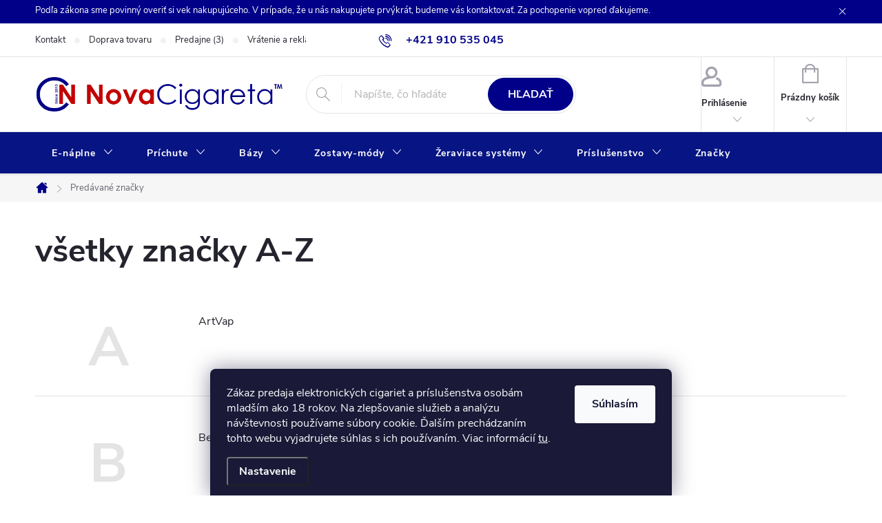

--- FILE ---
content_type: text/html; charset=utf-8
request_url: https://www.novacigareta.sk/znacka/demon-killer/
body_size: 18350
content:
<!doctype html><html lang="sk" dir="ltr" class="header-background-light external-fonts-loaded"><head><meta charset="utf-8" /><meta name="viewport" content="width=device-width,initial-scale=1" /><title>Predávané značky - NovaCigareta.sk</title><link rel="preconnect" href="https://cdn.myshoptet.com" /><link rel="dns-prefetch" href="https://cdn.myshoptet.com" /><link rel="preload" href="https://cdn.myshoptet.com/prj/dist/master/cms/libs/jquery/jquery-1.11.3.min.js" as="script" /><link href="https://cdn.myshoptet.com/prj/dist/master/cms/templates/frontend_templates/shared/css/font-face/source-sans-3.css" rel="stylesheet"><link href="https://cdn.myshoptet.com/prj/dist/master/cms/templates/frontend_templates/shared/css/font-face/exo-2.css" rel="stylesheet"><script>
dataLayer = [];
dataLayer.push({'shoptet' : {
    "pageId": -24,
    "pageType": "article",
    "currency": "EUR",
    "currencyInfo": {
        "decimalSeparator": ",",
        "exchangeRate": 1,
        "priceDecimalPlaces": 2,
        "symbol": "\u20ac",
        "symbolLeft": 1,
        "thousandSeparator": " "
    },
    "language": "sk",
    "projectId": 401929,
    "cartInfo": {
        "id": null,
        "freeShipping": false,
        "freeShippingFrom": 49,
        "leftToFreeGift": {
            "formattedPrice": "\u20ac0",
            "priceLeft": 0
        },
        "freeGift": false,
        "leftToFreeShipping": {
            "priceLeft": 49,
            "dependOnRegion": 0,
            "formattedPrice": "\u20ac49"
        },
        "discountCoupon": [],
        "getNoBillingShippingPrice": {
            "withoutVat": 0,
            "vat": 0,
            "withVat": 0
        },
        "cartItems": [],
        "taxMode": "ORDINARY"
    },
    "cart": [],
    "customer": {
        "priceRatio": 1,
        "priceListId": 1,
        "groupId": null,
        "registered": false,
        "mainAccount": false
    }
}});
dataLayer.push({'cookie_consent' : {
    "marketing": "denied",
    "analytics": "denied"
}});
document.addEventListener('DOMContentLoaded', function() {
    shoptet.consent.onAccept(function(agreements) {
        if (agreements.length == 0) {
            return;
        }
        dataLayer.push({
            'cookie_consent' : {
                'marketing' : (agreements.includes(shoptet.config.cookiesConsentOptPersonalisation)
                    ? 'granted' : 'denied'),
                'analytics': (agreements.includes(shoptet.config.cookiesConsentOptAnalytics)
                    ? 'granted' : 'denied')
            },
            'event': 'cookie_consent'
        });
    });
});
</script>
<meta property="og:type" content="website"><meta property="og:site_name" content="novacigareta.sk"><meta property="og:url" content="https://www.novacigareta.sk/znacka/demon-killer/"><meta property="og:title" content="Predávané značky - NovaCigareta.sk"><meta name="author" content="NovaCigareta.sk"><meta name="web_author" content="Shoptet.sk"><meta name="dcterms.rightsHolder" content="www.novacigareta.sk"><meta name="robots" content="index,follow"><meta property="og:image" content="https://cdn.myshoptet.com/usr/www.novacigareta.sk/user/logos/logo-firmy-novacigareta.png?t=1768960267"><style>:root {--color-primary: #000089;--color-primary-h: 240;--color-primary-s: 100%;--color-primary-l: 27%;--color-primary-hover: #0000dc;--color-primary-hover-h: 240;--color-primary-hover-s: 100%;--color-primary-hover-l: 43%;--color-secondary: #000089;--color-secondary-h: 240;--color-secondary-s: 100%;--color-secondary-l: 27%;--color-secondary-hover: #0000dc;--color-secondary-hover-h: 240;--color-secondary-hover-s: 100%;--color-secondary-hover-l: 43%;--color-tertiary: #ffc807;--color-tertiary-h: 47;--color-tertiary-s: 100%;--color-tertiary-l: 51%;--color-tertiary-hover: #ffbb00;--color-tertiary-hover-h: 44;--color-tertiary-hover-s: 100%;--color-tertiary-hover-l: 50%;--color-header-background: #ffffff;--template-font: "Source Sans 3";--template-headings-font: "Exo 2";--header-background-url: none;--cookies-notice-background: #1A1937;--cookies-notice-color: #F8FAFB;--cookies-notice-button-hover: #f5f5f5;--cookies-notice-link-hover: #27263f;--templates-update-management-preview-mode-content: "Náhľad aktualizácií šablóny je aktívny pre váš prehliadač."}</style>
    <script>var shoptet = shoptet || {};</script>
    <script src="https://cdn.myshoptet.com/prj/dist/master/shop/dist/main-3g-header.js.05f199e7fd2450312de2.js"></script>
<!-- User include --><!-- service 776(417) html code header -->
<link type="text/css" rel="stylesheet" media="all"  href="https://cdn.myshoptet.com/usr/paxio.myshoptet.com/user/documents/blank/style.css?v1602546"/>
<link href="https://cdn.myshoptet.com/prj/dist/master/shop/dist/font-shoptet-11.css.62c94c7785ff2cea73b2.css" rel="stylesheet">
<link href="https://cdn.myshoptet.com/usr/paxio.myshoptet.com/user/documents/blank/ikony.css?v9" rel="stylesheet">
<link type="text/css" rel="stylesheet" media="screen"  href="https://cdn.myshoptet.com/usr/paxio.myshoptet.com/user/documents/blank/preklady.css?v27" />
<link rel="stylesheet" href="https://cdn.myshoptet.com/usr/paxio.myshoptet.com/user/documents/blank/Slider/slick.css" />
<link rel="stylesheet" href="https://cdn.myshoptet.com/usr/paxio.myshoptet.com/user/documents/blank/Slider/slick-theme.css?v4" />
<link rel="stylesheet" href="https://cdn.myshoptet.com/usr/paxio.myshoptet.com/user/documents/blank/Slider/slick-classic.css?v3" />

<!-- project html code header -->
<style>
#header .site-name a img {max-height: 70px;}
</style>

<style>
a.glossary {text-decoration: none !important;}
</style>

<style>
@media screen and (min-width: 768px) {
#header::after{background-color: #071483;} /* BARVA POZADÍ MENU */
.navigation-in {background-color: transparent;}
.navigation-in > ul > li > a, .submenu-arrow::after {color: #fff;} /* BARVA TEXTU V MENU */
.menu-helper::after {color: #fff;} /* BARVA HAMBURGERU */
}</style>

<style>
h2 {font-size: 18pt;}
h3 {font-size: 18pt;}
</style>



<meta name="google-site-verification" content="rOyIzkAj4yyxtDl9079mVmTwMv2OZYJlaV3zn958p20" />

<style>
.btn:not(.cart-count), .compact-form .form-control, .pagination > a, .pagination > strong, a.login-btn{border-radius: 30px;}
</style>

<style>
body {line-height: 1.3;}
</style>



<!-- /User include --><link rel="shortcut icon" href="/favicon.ico" type="image/x-icon" />    <!-- Global site tag (gtag.js) - Google Analytics -->
    <script async src="https://www.googletagmanager.com/gtag/js?id=G-6RCT8QZ2S6"></script>
    <script>
        
        window.dataLayer = window.dataLayer || [];
        function gtag(){dataLayer.push(arguments);}
        

                    console.debug('default consent data');

            gtag('consent', 'default', {"ad_storage":"denied","analytics_storage":"denied","ad_user_data":"denied","ad_personalization":"denied","wait_for_update":500});
            dataLayer.push({
                'event': 'default_consent'
            });
        
        gtag('js', new Date());

        
                gtag('config', 'G-6RCT8QZ2S6', {"groups":"GA4","send_page_view":false,"content_group":"article","currency":"EUR","page_language":"sk"});
        
        
        
        
        
        
                    gtag('event', 'page_view', {"send_to":"GA4","page_language":"sk","content_group":"article","currency":"EUR"});
        
        
        
        
        
        
        
        
        
        
        
        
        
        document.addEventListener('DOMContentLoaded', function() {
            if (typeof shoptet.tracking !== 'undefined') {
                for (var id in shoptet.tracking.bannersList) {
                    gtag('event', 'view_promotion', {
                        "send_to": "UA",
                        "promotions": [
                            {
                                "id": shoptet.tracking.bannersList[id].id,
                                "name": shoptet.tracking.bannersList[id].name,
                                "position": shoptet.tracking.bannersList[id].position
                            }
                        ]
                    });
                }
            }

            shoptet.consent.onAccept(function(agreements) {
                if (agreements.length !== 0) {
                    console.debug('gtag consent accept');
                    var gtagConsentPayload =  {
                        'ad_storage': agreements.includes(shoptet.config.cookiesConsentOptPersonalisation)
                            ? 'granted' : 'denied',
                        'analytics_storage': agreements.includes(shoptet.config.cookiesConsentOptAnalytics)
                            ? 'granted' : 'denied',
                                                                                                'ad_user_data': agreements.includes(shoptet.config.cookiesConsentOptPersonalisation)
                            ? 'granted' : 'denied',
                        'ad_personalization': agreements.includes(shoptet.config.cookiesConsentOptPersonalisation)
                            ? 'granted' : 'denied',
                        };
                    console.debug('update consent data', gtagConsentPayload);
                    gtag('consent', 'update', gtagConsentPayload);
                    dataLayer.push(
                        { 'event': 'update_consent' }
                    );
                }
            });
        });
    </script>
</head><body class="desktop id--24 in-znacka template-11 type-manufacturers-listing one-column-body columns-4 blank-mode blank-mode-css ums_forms_redesign--off ums_a11y_category_page--on ums_discussion_rating_forms--off ums_flags_display_unification--on ums_a11y_login--on mobile-header-version-0">
        <div id="fb-root"></div>
        <script>
            window.fbAsyncInit = function() {
                FB.init({
//                    appId            : 'your-app-id',
                    autoLogAppEvents : true,
                    xfbml            : true,
                    version          : 'v19.0'
                });
            };
        </script>
        <script async defer crossorigin="anonymous" src="https://connect.facebook.net/sk_SK/sdk.js"></script>    <div class="siteCookies siteCookies--bottom siteCookies--dark js-siteCookies" role="dialog" data-testid="cookiesPopup" data-nosnippet>
        <div class="siteCookies__form">
            <div class="siteCookies__content">
                <div class="siteCookies__text">
                    Zákaz predaja elektronických cigariet a príslušenstva osobám mladším ako 18 rokov. Na zlepšovanie služieb a analýzu návštevnosti používame súbory cookie. Ďalším prechádzaním tohto webu vyjadrujete súhlas s ich používaním. Viac informácií <a href="https://401929.myshoptet.com/podmienky-ochrany-osobnych-udajov/" target="\">tu</a>.
                </div>
                <p class="siteCookies__links">
                    <button class="siteCookies__link js-cookies-settings" aria-label="Nastavenia cookies" data-testid="cookiesSettings">Nastavenie</button>
                </p>
            </div>
            <div class="siteCookies__buttonWrap">
                                <button class="siteCookies__button js-cookiesConsentSubmit" value="all" aria-label="Prijať cookies" data-testid="buttonCookiesAccept">Súhlasím</button>
            </div>
        </div>
        <script>
            document.addEventListener("DOMContentLoaded", () => {
                const siteCookies = document.querySelector('.js-siteCookies');
                document.addEventListener("scroll", shoptet.common.throttle(() => {
                    const st = document.documentElement.scrollTop;
                    if (st > 1) {
                        siteCookies.classList.add('siteCookies--scrolled');
                    } else {
                        siteCookies.classList.remove('siteCookies--scrolled');
                    }
                }, 100));
            });
        </script>
    </div>
<a href="#content" class="skip-link sr-only">Prejsť na obsah</a><div class="overall-wrapper"><div class="site-msg information"><div class="container"><div class="text">Podľa zákona sme povinný overiť si vek nakupujúceho. V prípade, že u nás nakupujete prvýkrát, budeme vás kontaktovať. Za pochopenie vopred ďakujeme.</div><div class="close js-close-information-msg"></div></div></div><div class="user-action"><div class="container">
    <div class="user-action-in">
                    <div id="login" class="user-action-login popup-widget login-widget" role="dialog" aria-labelledby="loginHeading">
        <div class="popup-widget-inner">
                            <h2 id="loginHeading">Prihlásenie k vášmu účtu</h2><div id="customerLogin"><form action="/action/Customer/Login/" method="post" id="formLoginIncluded" class="csrf-enabled formLogin" data-testid="formLogin"><input type="hidden" name="referer" value="" /><div class="form-group"><div class="input-wrapper email js-validated-element-wrapper no-label"><input type="email" name="email" class="form-control" autofocus placeholder="E-mailová adresa (napr. jan@novak.sk)" data-testid="inputEmail" autocomplete="email" required /></div></div><div class="form-group"><div class="input-wrapper password js-validated-element-wrapper no-label"><input type="password" name="password" class="form-control" placeholder="Heslo" data-testid="inputPassword" autocomplete="current-password" required /><span class="no-display">Nemôžete vyplniť toto pole</span><input type="text" name="surname" value="" class="no-display" /></div></div><div class="form-group"><div class="login-wrapper"><button type="submit" class="btn btn-secondary btn-text btn-login" data-testid="buttonSubmit">Prihlásiť sa</button><div class="password-helper"><a href="/registracia/" data-testid="signup" rel="nofollow">Nová registrácia</a><a href="/klient/zabudnute-heslo/" rel="nofollow">Zabudnuté heslo</a></div></div></div></form>
</div>                    </div>
    </div>

                            <div id="cart-widget" class="user-action-cart popup-widget cart-widget loader-wrapper" data-testid="popupCartWidget" role="dialog" aria-hidden="true">
    <div class="popup-widget-inner cart-widget-inner place-cart-here">
        <div class="loader-overlay">
            <div class="loader"></div>
        </div>
    </div>

    <div class="cart-widget-button">
        <a href="/kosik/" class="btn btn-conversion" id="continue-order-button" rel="nofollow" data-testid="buttonNextStep">Pokračovať do košíka</a>
    </div>
</div>
            </div>
</div>
</div><div class="top-navigation-bar" data-testid="topNavigationBar">

    <div class="container">

        <div class="top-navigation-contacts">
            <strong>Zákaznícka podpora:</strong><a href="tel:+421910535045" class="project-phone" aria-label="Zavolať na +421910535045" data-testid="contactboxPhone"><span>+421 910 535 045</span></a><a href="mailto:info@novacigareta.sk" class="project-email" data-testid="contactboxEmail"><span>info@novacigareta.sk</span></a>        </div>

                            <div class="top-navigation-menu">
                <div class="top-navigation-menu-trigger"></div>
                <ul class="top-navigation-bar-menu">
                                            <li class="top-navigation-menu-item-29">
                            <a href="/kontakty/" target="blank">Kontakt</a>
                        </li>
                                            <li class="top-navigation-menu-item-1925">
                            <a href="/doprava-tovaru/" target="blank">Doprava tovaru</a>
                        </li>
                                            <li class="top-navigation-menu-item-1790">
                            <a href="/rubrika-predajne/" target="blank">Predajne (3)</a>
                        </li>
                                            <li class="top-navigation-menu-item-1919">
                            <a href="/vratenie-a-reklamacia/" target="blank">Vrátenie a reklamácia</a>
                        </li>
                                            <li class="top-navigation-menu-item-39">
                            <a href="/obchodne-podmienky/" target="blank">Obchodné podmienky</a>
                        </li>
                                            <li class="top-navigation-menu-item-691">
                            <a href="/podmienky-ochrany-osobnych-udajov/" target="blank">Ochrana osobných údajov</a>
                        </li>
                                    </ul>
                <ul class="top-navigation-bar-menu-helper"></ul>
            </div>
        
        <div class="top-navigation-tools">
            <div class="responsive-tools">
                <a href="#" class="toggle-window" data-target="search" aria-label="Hľadať" data-testid="linkSearchIcon"></a>
                                                            <a href="#" class="toggle-window" data-target="login"></a>
                                                    <a href="#" class="toggle-window" data-target="navigation" aria-label="Menu" data-testid="hamburgerMenu"></a>
            </div>
                        <button class="top-nav-button top-nav-button-login toggle-window" type="button" data-target="login" aria-haspopup="dialog" aria-controls="login" aria-expanded="false" data-testid="signin"><span>Prihlásenie</span></button>        </div>

    </div>

</div>
<header id="header"><div class="container navigation-wrapper">
    <div class="header-top">
        <div class="site-name-wrapper">
            <div class="site-name"><a href="/" data-testid="linkWebsiteLogo"><img src="https://cdn.myshoptet.com/usr/www.novacigareta.sk/user/logos/logo-firmy-novacigareta.png" alt="NovaCigareta.sk" fetchpriority="low" /></a></div>        </div>
        <div class="search" itemscope itemtype="https://schema.org/WebSite">
            <meta itemprop="headline" content="Predávané značky"/><meta itemprop="url" content="https://www.novacigareta.sk"/>            <form action="/action/ProductSearch/prepareString/" method="post"
    id="formSearchForm" class="search-form compact-form js-search-main"
    itemprop="potentialAction" itemscope itemtype="https://schema.org/SearchAction" data-testid="searchForm">
    <fieldset>
        <meta itemprop="target"
            content="https://www.novacigareta.sk/vyhladavanie/?string={string}"/>
        <input type="hidden" name="language" value="sk"/>
        
            
<input
    type="search"
    name="string"
        class="query-input form-control search-input js-search-input"
    placeholder="Napíšte, čo hľadáte"
    autocomplete="off"
    required
    itemprop="query-input"
    aria-label="Vyhľadávanie"
    data-testid="searchInput"
>
            <button type="submit" class="btn btn-default" data-testid="searchBtn">Hľadať</button>
        
    </fieldset>
</form>
        </div>
        <div class="navigation-buttons">
                
    <a href="/kosik/" class="btn btn-icon toggle-window cart-count" data-target="cart" data-hover="true" data-redirect="true" data-testid="headerCart" rel="nofollow" aria-haspopup="dialog" aria-expanded="false" aria-controls="cart-widget">
        
                <span class="sr-only">Nákupný košík</span>
        
            <span class="cart-price visible-lg-inline-block" data-testid="headerCartPrice">
                                    Prázdny košík                            </span>
        
    
            </a>
        </div>
    </div>
    <nav id="navigation" aria-label="Hlavné menu" data-collapsible="true"><div class="navigation-in menu"><ul class="menu-level-1" role="menubar" data-testid="headerMenuItems"><li class="menu-item-693 ext" role="none"><a href="/e-liquid-a-shortfill-naplne/" data-testid="headerMenuItem" role="menuitem" aria-haspopup="true" aria-expanded="false"><b>E-náplne</b><span class="submenu-arrow"></span></a><ul class="menu-level-2" aria-label="E-náplne" tabindex="-1" role="menu"><li class="menu-item-723 has-third-level" role="none"><a href="/e-naplne-podla-typu-chuti/" class="menu-image" data-testid="headerMenuItem" tabindex="-1" aria-hidden="true"><img src="data:image/svg+xml,%3Csvg%20width%3D%22140%22%20height%3D%22100%22%20xmlns%3D%22http%3A%2F%2Fwww.w3.org%2F2000%2Fsvg%22%3E%3C%2Fsvg%3E" alt="" aria-hidden="true" width="140" height="100"  data-src="https://cdn.myshoptet.com/usr/www.novacigareta.sk/user/categories/thumb/ikona-naplne-typ-chuti.png" fetchpriority="low" /></a><div><a href="/e-naplne-podla-typu-chuti/" data-testid="headerMenuItem" role="menuitem"><span>E-náplne podľa chuti FAV</span></a>
                                                    <ul class="menu-level-3" role="menu">
                                                                    <li class="menu-item-747" role="none">
                                        <a href="/tabakove-e-naplne/" data-testid="headerMenuItem" role="menuitem">
                                            Tabak</a>,                                    </li>
                                                                    <li class="menu-item-750" role="none">
                                        <a href="/ovocne-e-naplne/" data-testid="headerMenuItem" role="menuitem">
                                            Ovocie</a>,                                    </li>
                                                                    <li class="menu-item-762" role="none">
                                        <a href="/chladive-e-naplne/" data-testid="headerMenuItem" role="menuitem">
                                            Chlad</a>,                                    </li>
                                                                    <li class="menu-item-756" role="none">
                                        <a href="/napojove-e-naplne/" data-testid="headerMenuItem" role="menuitem">
                                            Nápoj</a>,                                    </li>
                                                                    <li class="menu-item-1164" role="none">
                                        <a href="/dezertne-e-naplne/" data-testid="headerMenuItem" role="menuitem">
                                            Dezert</a>,                                    </li>
                                                                    <li class="menu-item-759" role="none">
                                        <a href="/sladke-e-naplne/" data-testid="headerMenuItem" role="menuitem">
                                            Sladkosť</a>,                                    </li>
                                                                    <li class="menu-item-1167" role="none">
                                        <a href="/orechove-a-bylinkove-e-naplne/" data-testid="headerMenuItem" role="menuitem">
                                            Orech/Bylinka</a>                                    </li>
                                                            </ul>
                        </div></li><li class="menu-item-2198 has-third-level" role="none"><a href="/e-liquid-riot-squad-salt/" class="menu-image" data-testid="headerMenuItem" tabindex="-1" aria-hidden="true"><img src="data:image/svg+xml,%3Csvg%20width%3D%22140%22%20height%3D%22100%22%20xmlns%3D%22http%3A%2F%2Fwww.w3.org%2F2000%2Fsvg%22%3E%3C%2Fsvg%3E" alt="" aria-hidden="true" width="140" height="100"  data-src="https://cdn.myshoptet.com/usr/www.novacigareta.sk/user/categories/thumb/2025-logo-riot-1.png" fetchpriority="low" /></a><div><a href="/e-liquid-riot-squad-salt/" data-testid="headerMenuItem" role="menuitem"><span>E-liquid Riot Squad Salt</span></a>
                                                    <ul class="menu-level-3" role="menu">
                                                                    <li class="menu-item-2201" role="none">
                                        <a href="/e-liquid-riot-salt-seria-bar-edtn/" data-testid="headerMenuItem" role="menuitem">
                                            Bar EDTN</a>                                    </li>
                                                            </ul>
                        </div></li><li class="menu-item-2308 has-third-level" role="none"><a href="/e-liquid-juice-sauz-salt-naplne-do-e-cigariet/" class="menu-image" data-testid="headerMenuItem" tabindex="-1" aria-hidden="true"><img src="data:image/svg+xml,%3Csvg%20width%3D%22140%22%20height%3D%22100%22%20xmlns%3D%22http%3A%2F%2Fwww.w3.org%2F2000%2Fsvg%22%3E%3C%2Fsvg%3E" alt="" aria-hidden="true" width="140" height="100"  data-src="https://cdn.myshoptet.com/usr/www.novacigareta.sk/user/categories/thumb/2025-logo-drifter-new-1.png" fetchpriority="low" /></a><div><a href="/e-liquid-juice-sauz-salt-naplne-do-e-cigariet/" data-testid="headerMenuItem" role="menuitem"><span>E-liquid Juice Sauz Salt</span></a>
                                                    <ul class="menu-level-3" role="menu">
                                                                    <li class="menu-item-2311" role="none">
                                        <a href="/e-liquid-juice-sauz-salt-seria-drifter-bar/" data-testid="headerMenuItem" role="menuitem">
                                            Drifter Bar</a>                                    </li>
                                                            </ul>
                        </div></li><li class="menu-item-2318 has-third-level" role="none"><a href="/e-liquid-ivg-salt-naplne-do-e-cigariet/" class="menu-image" data-testid="headerMenuItem" tabindex="-1" aria-hidden="true"><img src="data:image/svg+xml,%3Csvg%20width%3D%22140%22%20height%3D%22100%22%20xmlns%3D%22http%3A%2F%2Fwww.w3.org%2F2000%2Fsvg%22%3E%3C%2Fsvg%3E" alt="" aria-hidden="true" width="140" height="100"  data-src="https://cdn.myshoptet.com/usr/www.novacigareta.sk/user/categories/thumb/ivg-logo-25-1.jpg" fetchpriority="low" /></a><div><a href="/e-liquid-ivg-salt-naplne-do-e-cigariet/" data-testid="headerMenuItem" role="menuitem"><span>E-liquid IVG Salt</span></a>
                                                    <ul class="menu-level-3" role="menu">
                                                                    <li class="menu-item-2360" role="none">
                                        <a href="/e-liquid-ivg-salt-seria-6000/" data-testid="headerMenuItem" role="menuitem">
                                            6000</a>                                    </li>
                                                            </ul>
                        </div></li><li class="menu-item-2212 has-third-level" role="none"><a href="/e-liquid-beyond-salt-naplne-do-e-cigariet/" class="menu-image" data-testid="headerMenuItem" tabindex="-1" aria-hidden="true"><img src="data:image/svg+xml,%3Csvg%20width%3D%22140%22%20height%3D%22100%22%20xmlns%3D%22http%3A%2F%2Fwww.w3.org%2F2000%2Fsvg%22%3E%3C%2Fsvg%3E" alt="" aria-hidden="true" width="140" height="100"  data-src="https://cdn.myshoptet.com/usr/www.novacigareta.sk/user/categories/thumb/2025-logo-beyond-liquid.png" fetchpriority="low" /></a><div><a href="/e-liquid-beyond-salt-naplne-do-e-cigariet/" data-testid="headerMenuItem" role="menuitem"><span>E-liquid Beyond Salt</span></a>
                                                    <ul class="menu-level-3" role="menu">
                                                                    <li class="menu-item-2215" role="none">
                                        <a href="/e-liquid-beyond-salt-seria-original/" data-testid="headerMenuItem" role="menuitem">
                                            Original</a>                                    </li>
                                                            </ul>
                        </div></li><li class="menu-item-2370 has-third-level" role="none"><a href="/e-liquid-zap--salt-naplne-do-e-cigariet/" class="menu-image" data-testid="headerMenuItem" tabindex="-1" aria-hidden="true"><img src="data:image/svg+xml,%3Csvg%20width%3D%22140%22%20height%3D%22100%22%20xmlns%3D%22http%3A%2F%2Fwww.w3.org%2F2000%2Fsvg%22%3E%3C%2Fsvg%3E" alt="" aria-hidden="true" width="140" height="100"  data-src="https://cdn.myshoptet.com/usr/www.novacigareta.sk/user/categories/thumb/zap_-logo-25.jpg" fetchpriority="low" /></a><div><a href="/e-liquid-zap--salt-naplne-do-e-cigariet/" data-testid="headerMenuItem" role="menuitem"><span>E-liquid Zap! Salt</span></a>
                                                    <ul class="menu-level-3" role="menu">
                                                                    <li class="menu-item-2373" role="none">
                                        <a href="/e-liquid-zap-aisu-barsalts/" data-testid="headerMenuItem" role="menuitem">
                                            Aisu BarSalts</a>                                    </li>
                                                            </ul>
                        </div></li><li class="menu-item-2376 has-third-level" role="none"><a href="/e-liquid-ivg-naplne-do-e-cigariet/" class="menu-image" data-testid="headerMenuItem" tabindex="-1" aria-hidden="true"><img src="data:image/svg+xml,%3Csvg%20width%3D%22140%22%20height%3D%22100%22%20xmlns%3D%22http%3A%2F%2Fwww.w3.org%2F2000%2Fsvg%22%3E%3C%2Fsvg%3E" alt="" aria-hidden="true" width="140" height="100"  data-src="https://cdn.myshoptet.com/usr/www.novacigareta.sk/user/categories/thumb/ivg-logo-25-2.jpg" fetchpriority="low" /></a><div><a href="/e-liquid-ivg-naplne-do-e-cigariet/" data-testid="headerMenuItem" role="menuitem"><span>E-liquid IVG</span></a>
                                                    <ul class="menu-level-3" role="menu">
                                                                    <li class="menu-item-2379" role="none">
                                        <a href="/e-liquid-ivg-seria-50-50/" data-testid="headerMenuItem" role="menuitem">
                                            50/50</a>                                    </li>
                                                            </ul>
                        </div></li></ul></li>
<li class="menu-item-696 ext" role="none"><a href="/aromy-a-longfill-prichute/" data-testid="headerMenuItem" role="menuitem" aria-haspopup="true" aria-expanded="false"><b>Príchute</b><span class="submenu-arrow"></span></a><ul class="menu-level-2" aria-label="Príchute" tabindex="-1" role="menu"><li class="menu-item-858 has-third-level" role="none"><a href="/prichute-podla-typu-chuti/" class="menu-image" data-testid="headerMenuItem" tabindex="-1" aria-hidden="true"><img src="data:image/svg+xml,%3Csvg%20width%3D%22140%22%20height%3D%22100%22%20xmlns%3D%22http%3A%2F%2Fwww.w3.org%2F2000%2Fsvg%22%3E%3C%2Fsvg%3E" alt="" aria-hidden="true" width="140" height="100"  data-src="https://cdn.myshoptet.com/usr/www.novacigareta.sk/user/categories/thumb/ikona-prichute-typ-chuti.png" fetchpriority="low" /></a><div><a href="/prichute-podla-typu-chuti/" data-testid="headerMenuItem" role="menuitem"><span>Príchute podľa chuti FAV</span></a>
                                                    <ul class="menu-level-3" role="menu">
                                                                    <li class="menu-item-891" role="none">
                                        <a href="/tabakove-prichute/" data-testid="headerMenuItem" role="menuitem">
                                            Tabak</a>,                                    </li>
                                                                    <li class="menu-item-894" role="none">
                                        <a href="/ovocne-prichute/" data-testid="headerMenuItem" role="menuitem">
                                            Ovocie</a>,                                    </li>
                                                                    <li class="menu-item-900" role="none">
                                        <a href="/chladive-prichute/" data-testid="headerMenuItem" role="menuitem">
                                            Chlad</a>,                                    </li>
                                                                    <li class="menu-item-903" role="none">
                                        <a href="/napojove-prichute/" data-testid="headerMenuItem" role="menuitem">
                                            Nápoj</a>,                                    </li>
                                                                    <li class="menu-item-906" role="none">
                                        <a href="/dezertne-prichute/" data-testid="headerMenuItem" role="menuitem">
                                            Dezert</a>,                                    </li>
                                                                    <li class="menu-item-1218" role="none">
                                        <a href="/sladke-prichute/" data-testid="headerMenuItem" role="menuitem">
                                            Sladkosť</a>,                                    </li>
                                                                    <li class="menu-item-1221" role="none">
                                        <a href="/orechove-a-bylinkove-prichute/" data-testid="headerMenuItem" role="menuitem">
                                            Orech/Bylinka</a>                                    </li>
                                                            </ul>
                        </div></li><li class="menu-item-885 has-third-level" role="none"><a href="/longfill-prichute-riot-squad/" class="menu-image" data-testid="headerMenuItem" tabindex="-1" aria-hidden="true"><img src="data:image/svg+xml,%3Csvg%20width%3D%22140%22%20height%3D%22100%22%20xmlns%3D%22http%3A%2F%2Fwww.w3.org%2F2000%2Fsvg%22%3E%3C%2Fsvg%3E" alt="" aria-hidden="true" width="140" height="100"  data-src="https://cdn.myshoptet.com/usr/www.novacigareta.sk/user/categories/thumb/2025-logo-riot.png" fetchpriority="low" /></a><div><a href="/longfill-prichute-riot-squad/" data-testid="headerMenuItem" role="menuitem"><span>Longfill Riot Squad</span></a>
                                                    <ul class="menu-level-3" role="menu">
                                                                    <li class="menu-item-1017" role="none">
                                        <a href="/longfill-riot-squad-seria-black-edition/" data-testid="headerMenuItem" role="menuitem">
                                            Black Edition</a>,                                    </li>
                                                                    <li class="menu-item-1026" role="none">
                                        <a href="/longfill-riot-squad-seria-original-vol-2/" data-testid="headerMenuItem" role="menuitem">
                                            Classics</a>,                                    </li>
                                                                    <li class="menu-item-1029" role="none">
                                        <a href="/longfill-riot-squad-seria-punx/" data-testid="headerMenuItem" role="menuitem">
                                            Punx</a>                                    </li>
                                                            </ul>
                        </div></li><li class="menu-item-888 has-third-level" role="none"><a href="/longfill-prichute-ivg-premium-e-liquids/" class="menu-image" data-testid="headerMenuItem" tabindex="-1" aria-hidden="true"><img src="data:image/svg+xml,%3Csvg%20width%3D%22140%22%20height%3D%22100%22%20xmlns%3D%22http%3A%2F%2Fwww.w3.org%2F2000%2Fsvg%22%3E%3C%2Fsvg%3E" alt="" aria-hidden="true" width="140" height="100"  data-src="https://cdn.myshoptet.com/usr/www.novacigareta.sk/user/categories/thumb/ivg-logo-25.jpg" fetchpriority="low" /></a><div><a href="/longfill-prichute-ivg-premium-e-liquids/" data-testid="headerMenuItem" role="menuitem"><span>Longfill IVG E-liquids</span></a>
                                                    <ul class="menu-level-3" role="menu">
                                                                    <li class="menu-item-2115" role="none">
                                        <a href="/longfill-ivg-e-liquids-seria-drinks/" data-testid="headerMenuItem" role="menuitem">
                                            Drinks</a>,                                    </li>
                                                                    <li class="menu-item-1988" role="none">
                                        <a href="/longfill-ivg-e-liquids-seria-crushed/" data-testid="headerMenuItem" role="menuitem">
                                            Crushed</a>,                                    </li>
                                                                    <li class="menu-item-1985" role="none">
                                        <a href="/longfill-ivg-e-liquids-seria-juicy/" data-testid="headerMenuItem" role="menuitem">
                                            Juicy</a>,                                    </li>
                                                                    <li class="menu-item-1035" role="none">
                                        <a href="/longfill-ivg-e-liquids-seria-chew/" data-testid="headerMenuItem" role="menuitem">
                                            Chew</a>,                                    </li>
                                                                    <li class="menu-item-1982" role="none">
                                        <a href="/longfill-ivg-e-liquids-seria-mixer/" data-testid="headerMenuItem" role="menuitem">
                                            Mixer</a>,                                    </li>
                                                                    <li class="menu-item-1032" role="none">
                                        <a href="/longfill-ivg-e-liquids-seria-classics/" data-testid="headerMenuItem" role="menuitem">
                                            Classics</a>,                                    </li>
                                                                    <li class="menu-item-1038" role="none">
                                        <a href="/longfill-ivg-e-liquids-seria-menthol/" data-testid="headerMenuItem" role="menuitem">
                                            Menthol</a>,                                    </li>
                                                                    <li class="menu-item-1370" role="none">
                                        <a href="/longfill-ivg-e-liquids-seria-select/" data-testid="headerMenuItem" role="menuitem">
                                            Select</a>                                    </li>
                                                            </ul>
                        </div></li><li class="menu-item-2269 has-third-level" role="none"><a href="/longfill-juice-sauz-prichute-pre-elektronicke-cigarety/" class="menu-image" data-testid="headerMenuItem" tabindex="-1" aria-hidden="true"><img src="data:image/svg+xml,%3Csvg%20width%3D%22140%22%20height%3D%22100%22%20xmlns%3D%22http%3A%2F%2Fwww.w3.org%2F2000%2Fsvg%22%3E%3C%2Fsvg%3E" alt="" aria-hidden="true" width="140" height="100"  data-src="https://cdn.myshoptet.com/usr/www.novacigareta.sk/user/categories/thumb/2025-logo-drifter-new.png" fetchpriority="low" /></a><div><a href="/longfill-juice-sauz-prichute-pre-elektronicke-cigarety/" data-testid="headerMenuItem" role="menuitem"><span>Longfill Juice Sauz</span></a>
                                                    <ul class="menu-level-3" role="menu">
                                                                    <li class="menu-item-2272" role="none">
                                        <a href="/longfill-juice-sauz-znacka-drifter-bar-juice/" data-testid="headerMenuItem" role="menuitem">
                                            Drifter Bar Juice</a>,                                    </li>
                                                                    <li class="menu-item-2431" role="none">
                                        <a href="/longfill-juice-sauz-znacka-drifter-desserts/" data-testid="headerMenuItem" role="menuitem">
                                            Drifter Desserts</a>                                    </li>
                                                            </ul>
                        </div></li><li class="menu-item-2434 has-third-level" role="none"><a href="/longfill-oxva-prichute-pre-elektronicke-cigarety/" class="menu-image" data-testid="headerMenuItem" tabindex="-1" aria-hidden="true"><img src="data:image/svg+xml,%3Csvg%20width%3D%22140%22%20height%3D%22100%22%20xmlns%3D%22http%3A%2F%2Fwww.w3.org%2F2000%2Fsvg%22%3E%3C%2Fsvg%3E" alt="" aria-hidden="true" width="140" height="100"  data-src="https://cdn.myshoptet.com/usr/www.novacigareta.sk/user/categories/thumb/2025-logo-oxva.png" fetchpriority="low" /></a><div><a href="/longfill-oxva-prichute-pre-elektronicke-cigarety/" data-testid="headerMenuItem" role="menuitem"><span>Longfill Oxva</span></a>
                                                    <ul class="menu-level-3" role="menu">
                                                                    <li class="menu-item-2437" role="none">
                                        <a href="/longfill-oxva-znacka-ox-passion/" data-testid="headerMenuItem" role="menuitem">
                                            Ox Passion</a>                                    </li>
                                                            </ul>
                        </div></li><li class="menu-item-870 has-third-level" role="none"><a href="/longfill-prichute-liqua/" class="menu-image" data-testid="headerMenuItem" tabindex="-1" aria-hidden="true"><img src="data:image/svg+xml,%3Csvg%20width%3D%22140%22%20height%3D%22100%22%20xmlns%3D%22http%3A%2F%2Fwww.w3.org%2F2000%2Fsvg%22%3E%3C%2Fsvg%3E" alt="" aria-hidden="true" width="140" height="100"  data-src="https://cdn.myshoptet.com/usr/www.novacigareta.sk/user/categories/thumb/2025-logo-liqua-new-1.png" fetchpriority="low" /></a><div><a href="/longfill-prichute-liqua/" data-testid="headerMenuItem" role="menuitem"><span>Longfill Liqua</span></a>
                                                    <ul class="menu-level-3" role="menu">
                                                                    <li class="menu-item-939" role="none">
                                        <a href="/longfill-prichute-liqua-seria-tobacco/" data-testid="headerMenuItem" role="menuitem">
                                            Tobacco</a>,                                    </li>
                                                                    <li class="menu-item-942" role="none">
                                        <a href="/longfill-prichute-liqua-seria-strong/" data-testid="headerMenuItem" role="menuitem">
                                            Strong</a>                                    </li>
                                                            </ul>
                        </div></li><li class="menu-item-2326 has-third-level" role="none"><a href="/longfill-prichute-ritchy/" class="menu-image" data-testid="headerMenuItem" tabindex="-1" aria-hidden="true"><img src="data:image/svg+xml,%3Csvg%20width%3D%22140%22%20height%3D%22100%22%20xmlns%3D%22http%3A%2F%2Fwww.w3.org%2F2000%2Fsvg%22%3E%3C%2Fsvg%3E" alt="" aria-hidden="true" width="140" height="100"  data-src="https://cdn.myshoptet.com/usr/www.novacigareta.sk/user/categories/thumb/2025-logo-ritchy-new.png" fetchpriority="low" /></a><div><a href="/longfill-prichute-ritchy/" data-testid="headerMenuItem" role="menuitem"><span>Longfill Ritchy</span></a>
                                                    <ul class="menu-level-3" role="menu">
                                                                    <li class="menu-item-2329" role="none">
                                        <a href="/longfill-prichute-ritchy-originalna-seria/" data-testid="headerMenuItem" role="menuitem">
                                            Original</a>                                    </li>
                                                            </ul>
                        </div></li><li class="menu-item-2439 has-third-level" role="none"><a href="/longfill-just-juice-prichute-pre-elektronicke-cigarety/" class="menu-image" data-testid="headerMenuItem" tabindex="-1" aria-hidden="true"><img src="data:image/svg+xml,%3Csvg%20width%3D%22140%22%20height%3D%22100%22%20xmlns%3D%22http%3A%2F%2Fwww.w3.org%2F2000%2Fsvg%22%3E%3C%2Fsvg%3E" alt="" aria-hidden="true" width="140" height="100"  data-src="https://cdn.myshoptet.com/usr/www.novacigareta.sk/user/categories/thumb/2025-logo-just-juice-3.png" fetchpriority="low" /></a><div><a href="/longfill-just-juice-prichute-pre-elektronicke-cigarety/" data-testid="headerMenuItem" role="menuitem"><span>Longfill Just Juice</span></a>
                                                    <ul class="menu-level-3" role="menu">
                                                                    <li class="menu-item-2445" role="none">
                                        <a href="/longfill-just-juice-seria-bar/" data-testid="headerMenuItem" role="menuitem">
                                            Bar Range</a>,                                    </li>
                                                                    <li class="menu-item-2442" role="none">
                                        <a href="/longfill-just-juice-seria-ice/" data-testid="headerMenuItem" role="menuitem">
                                            Ice</a>                                    </li>
                                                            </ul>
                        </div></li><li class="menu-item-2454 has-third-level" role="none"><a href="/longfill-oil4vap-prichute-pre-elektronicke-cigarety/" class="menu-image" data-testid="headerMenuItem" tabindex="-1" aria-hidden="true"><img src="data:image/svg+xml,%3Csvg%20width%3D%22140%22%20height%3D%22100%22%20xmlns%3D%22http%3A%2F%2Fwww.w3.org%2F2000%2Fsvg%22%3E%3C%2Fsvg%3E" alt="" aria-hidden="true" width="140" height="100"  data-src="https://cdn.myshoptet.com/usr/www.novacigareta.sk/user/categories/thumb/2025-logo-o4v-new-3.png" fetchpriority="low" /></a><div><a href="/longfill-oil4vap-prichute-pre-elektronicke-cigarety/" data-testid="headerMenuItem" role="menuitem"><span>Longfill Oil4Vap</span></a>
                                                    <ul class="menu-level-3" role="menu">
                                                                    <li class="menu-item-2457" role="none">
                                        <a href="/longfill-oil4vap-seria-kabuki/" data-testid="headerMenuItem" role="menuitem">
                                            Kabuki</a>,                                    </li>
                                                                    <li class="menu-item-2460" role="none">
                                        <a href="/longfill-oil4vap-seria-pure-tobacco/" data-testid="headerMenuItem" role="menuitem">
                                            Pure Tobacco</a>                                    </li>
                                                            </ul>
                        </div></li></ul></li>
<li class="menu-item-699 ext" role="none"><a href="/bazy-boostery-prislusenstvo/" data-testid="headerMenuItem" role="menuitem" aria-haspopup="true" aria-expanded="false"><b>Bázy</b><span class="submenu-arrow"></span></a><ul class="menu-level-2" aria-label="Bázy" tabindex="-1" role="menu"><li class="menu-item-2419 has-third-level" role="none"><a href="/bazy-a-boostery-vapehub-zmesi-pre-miesanie-e-naplni/" class="menu-image" data-testid="headerMenuItem" tabindex="-1" aria-hidden="true"><img src="data:image/svg+xml,%3Csvg%20width%3D%22140%22%20height%3D%22100%22%20xmlns%3D%22http%3A%2F%2Fwww.w3.org%2F2000%2Fsvg%22%3E%3C%2Fsvg%3E" alt="" aria-hidden="true" width="140" height="100"  data-src="https://cdn.myshoptet.com/usr/www.novacigareta.sk/user/categories/thumb/2025-logo-vapehub.png" fetchpriority="low" /></a><div><a href="/bazy-a-boostery-vapehub-zmesi-pre-miesanie-e-naplni/" data-testid="headerMenuItem" role="menuitem"><span>Bázy Vapehub</span></a>
                                                    <ul class="menu-level-3" role="menu">
                                                                    <li class="menu-item-2425" role="none">
                                        <a href="/nikotinove-bazy-nicshot-vapehub/" data-testid="headerMenuItem" role="menuitem">
                                            Nicshot</a>,                                    </li>
                                                                    <li class="menu-item-2428" role="none">
                                        <a href="/nikotinove-bazy-saltshot-vapehub/" data-testid="headerMenuItem" role="menuitem">
                                            Saltshot</a>,                                    </li>
                                                                    <li class="menu-item-2422" role="none">
                                        <a href="/beznikotinove-bazy-base-vapehub/" data-testid="headerMenuItem" role="menuitem">
                                            Base</a>                                    </li>
                                                            </ul>
                        </div></li><li class="menu-item-2401 has-third-level" role="none"><a href="/bazy-a-boostery-liqua-zmesi-pre-miesanie-e-naplni/" class="menu-image" data-testid="headerMenuItem" tabindex="-1" aria-hidden="true"><img src="data:image/svg+xml,%3Csvg%20width%3D%22140%22%20height%3D%22100%22%20xmlns%3D%22http%3A%2F%2Fwww.w3.org%2F2000%2Fsvg%22%3E%3C%2Fsvg%3E" alt="" aria-hidden="true" width="140" height="100"  data-src="https://cdn.myshoptet.com/usr/www.novacigareta.sk/user/categories/thumb/2025-logo-liqua-new.png" fetchpriority="low" /></a><div><a href="/bazy-a-boostery-liqua-zmesi-pre-miesanie-e-naplni/" data-testid="headerMenuItem" role="menuitem"><span>Bázy Liqua</span></a>
                                                    <ul class="menu-level-3" role="menu">
                                                                    <li class="menu-item-2404" role="none">
                                        <a href="/nikotinove-bazy-nic-shot-liqua/" data-testid="headerMenuItem" role="menuitem">
                                            Nic Shot</a>,                                    </li>
                                                                    <li class="menu-item-2407" role="none">
                                        <a href="/nikotinove-bazy-salt-shot-liqua/" data-testid="headerMenuItem" role="menuitem">
                                            Salt Shot</a>                                    </li>
                                                            </ul>
                        </div></li><li class="menu-item-2448 has-third-level" role="none"><a href="/bazy-a-boostery-artvap-zmesi-pre-miesanie-e-naplni/" class="menu-image" data-testid="headerMenuItem" tabindex="-1" aria-hidden="true"><img src="data:image/svg+xml,%3Csvg%20width%3D%22140%22%20height%3D%22100%22%20xmlns%3D%22http%3A%2F%2Fwww.w3.org%2F2000%2Fsvg%22%3E%3C%2Fsvg%3E" alt="" aria-hidden="true" width="140" height="100"  data-src="https://cdn.myshoptet.com/usr/www.novacigareta.sk/user/categories/thumb/2025-logo-artvap-bazy.png" fetchpriority="low" /></a><div><a href="/bazy-a-boostery-artvap-zmesi-pre-miesanie-e-naplni/" data-testid="headerMenuItem" role="menuitem"><span>Bázy ArtVap</span></a>
                                                    <ul class="menu-level-3" role="menu">
                                                                    <li class="menu-item-2451" role="none">
                                        <a href="/beznikotinove-bazy-base-artvap/" data-testid="headerMenuItem" role="menuitem">
                                            Base</a>                                    </li>
                                                            </ul>
                        </div></li></ul></li>
<li class="menu-item-702 ext" role="none"><a href="/elektronicke-cigarety-gripy-pod-systemy-mody/" data-testid="headerMenuItem" role="menuitem" aria-haspopup="true" aria-expanded="false"><b>Zostavy-módy</b><span class="submenu-arrow"></span></a><ul class="menu-level-2" aria-label="Zostavy-módy" tabindex="-1" role="menu"><li class="menu-item-1823" role="none"><a href="/elektronicke-cigarety-pre-styl-mtl/" class="menu-image" data-testid="headerMenuItem" tabindex="-1" aria-hidden="true"><img src="data:image/svg+xml,%3Csvg%20width%3D%22140%22%20height%3D%22100%22%20xmlns%3D%22http%3A%2F%2Fwww.w3.org%2F2000%2Fsvg%22%3E%3C%2Fsvg%3E" alt="" aria-hidden="true" width="140" height="100"  data-src="https://cdn.myshoptet.com/usr/www.novacigareta.sk/user/categories/thumb/ikona-e-cigarety-styl-mtl.png" fetchpriority="low" /></a><div><a href="/elektronicke-cigarety-pre-styl-mtl/" data-testid="headerMenuItem" role="menuitem"><span>Šľukovanie (MTL)</span></a>
                        </div></li><li class="menu-item-1829" role="none"><a href="/elektronicke-cigarety-pre-styl-mtl-aj-dl/" class="menu-image" data-testid="headerMenuItem" tabindex="-1" aria-hidden="true"><img src="data:image/svg+xml,%3Csvg%20width%3D%22140%22%20height%3D%22100%22%20xmlns%3D%22http%3A%2F%2Fwww.w3.org%2F2000%2Fsvg%22%3E%3C%2Fsvg%3E" alt="" aria-hidden="true" width="140" height="100"  data-src="https://cdn.myshoptet.com/usr/www.novacigareta.sk/user/categories/thumb/ikona-cigarety-styl-univerzal.png" fetchpriority="low" /></a><div><a href="/elektronicke-cigarety-pre-styl-mtl-aj-dl/" data-testid="headerMenuItem" role="menuitem"><span>Univerzálne</span></a>
                        </div></li><li class="menu-item-1826" role="none"><a href="/elektronicke-cigarety-pre-styl-dl/" class="menu-image" data-testid="headerMenuItem" tabindex="-1" aria-hidden="true"><img src="data:image/svg+xml,%3Csvg%20width%3D%22140%22%20height%3D%22100%22%20xmlns%3D%22http%3A%2F%2Fwww.w3.org%2F2000%2Fsvg%22%3E%3C%2Fsvg%3E" alt="" aria-hidden="true" width="140" height="100"  data-src="https://cdn.myshoptet.com/usr/www.novacigareta.sk/user/categories/thumb/ikona-cigarety-styl-dl.png" fetchpriority="low" /></a><div><a href="/elektronicke-cigarety-pre-styl-dl/" data-testid="headerMenuItem" role="menuitem"><span>Poťah nádychom (DL)</span></a>
                        </div></li><li class="menu-item-1835" role="none"><a href="/mody/" class="menu-image" data-testid="headerMenuItem" tabindex="-1" aria-hidden="true"><img src="data:image/svg+xml,%3Csvg%20width%3D%22140%22%20height%3D%22100%22%20xmlns%3D%22http%3A%2F%2Fwww.w3.org%2F2000%2Fsvg%22%3E%3C%2Fsvg%3E" alt="" aria-hidden="true" width="140" height="100"  data-src="https://cdn.myshoptet.com/usr/www.novacigareta.sk/user/categories/thumb/ikona-cigarety-mody.png" fetchpriority="low" /></a><div><a href="/mody/" data-testid="headerMenuItem" role="menuitem"><span>Módy</span></a>
                        </div></li><li class="menu-item-1355" role="none"><a href="/zostavy-a-mody-voopoo/" class="menu-image" data-testid="headerMenuItem" tabindex="-1" aria-hidden="true"><img src="data:image/svg+xml,%3Csvg%20width%3D%22140%22%20height%3D%22100%22%20xmlns%3D%22http%3A%2F%2Fwww.w3.org%2F2000%2Fsvg%22%3E%3C%2Fsvg%3E" alt="" aria-hidden="true" width="140" height="100"  data-src="https://cdn.myshoptet.com/usr/www.novacigareta.sk/user/categories/thumb/2025-logo-voopoo.png" fetchpriority="low" /></a><div><a href="/zostavy-a-mody-voopoo/" data-testid="headerMenuItem" role="menuitem"><span>Voopoo</span></a>
                        </div></li><li class="menu-item-1364" role="none"><a href="/zostavy-a-mody-geekvape/" class="menu-image" data-testid="headerMenuItem" tabindex="-1" aria-hidden="true"><img src="data:image/svg+xml,%3Csvg%20width%3D%22140%22%20height%3D%22100%22%20xmlns%3D%22http%3A%2F%2Fwww.w3.org%2F2000%2Fsvg%22%3E%3C%2Fsvg%3E" alt="" aria-hidden="true" width="140" height="100"  data-src="https://cdn.myshoptet.com/usr/www.novacigareta.sk/user/categories/thumb/2025-logo-geekvape.png" fetchpriority="low" /></a><div><a href="/zostavy-a-mody-geekvape/" data-testid="headerMenuItem" role="menuitem"><span>GeekVape</span></a>
                        </div></li><li class="menu-item-2254" role="none"><a href="/zostavy-a-mody-oxva/" class="menu-image" data-testid="headerMenuItem" tabindex="-1" aria-hidden="true"><img src="data:image/svg+xml,%3Csvg%20width%3D%22140%22%20height%3D%22100%22%20xmlns%3D%22http%3A%2F%2Fwww.w3.org%2F2000%2Fsvg%22%3E%3C%2Fsvg%3E" alt="" aria-hidden="true" width="140" height="100"  data-src="https://cdn.myshoptet.com/usr/www.novacigareta.sk/user/categories/thumb/2025-logo-oxva-1.png" fetchpriority="low" /></a><div><a href="/zostavy-a-mody-oxva/" data-testid="headerMenuItem" role="menuitem"><span>Oxva</span></a>
                        </div></li><li class="menu-item-1346" role="none"><a href="/zostavy-a-mody-joyetech/" class="menu-image" data-testid="headerMenuItem" tabindex="-1" aria-hidden="true"><img src="data:image/svg+xml,%3Csvg%20width%3D%22140%22%20height%3D%22100%22%20xmlns%3D%22http%3A%2F%2Fwww.w3.org%2F2000%2Fsvg%22%3E%3C%2Fsvg%3E" alt="" aria-hidden="true" width="140" height="100"  data-src="https://cdn.myshoptet.com/usr/www.novacigareta.sk/user/categories/thumb/2025-logo-joyetech.png" fetchpriority="low" /></a><div><a href="/zostavy-a-mody-joyetech/" data-testid="headerMenuItem" role="menuitem"><span>Joyetech</span></a>
                        </div></li><li class="menu-item-2466" role="none"><a href="/zostavy-a-mody-hellvape/" class="menu-image" data-testid="headerMenuItem" tabindex="-1" aria-hidden="true"><img src="data:image/svg+xml,%3Csvg%20width%3D%22140%22%20height%3D%22100%22%20xmlns%3D%22http%3A%2F%2Fwww.w3.org%2F2000%2Fsvg%22%3E%3C%2Fsvg%3E" alt="" aria-hidden="true" width="140" height="100"  data-src="https://cdn.myshoptet.com/usr/www.novacigareta.sk/user/categories/thumb/2025-logo-hellvape.png" fetchpriority="low" /></a><div><a href="/zostavy-a-mody-hellvape/" data-testid="headerMenuItem" role="menuitem"><span>Hellvape</span></a>
                        </div></li></ul></li>
<li class="menu-item-708 ext" role="none"><a href="/tanky-pody-cartridge-zhavice-pre-e-cigarety/" data-testid="headerMenuItem" role="menuitem" aria-haspopup="true" aria-expanded="false"><b>Žeraviace systémy</b><span class="submenu-arrow"></span></a><ul class="menu-level-2" aria-label="Žeraviace systémy" tabindex="-1" role="menu"><li class="menu-item-1841 has-third-level" role="none"><a href="/sucasti-zhaviaceho-systemu/" class="menu-image" data-testid="headerMenuItem" tabindex="-1" aria-hidden="true"><img src="data:image/svg+xml,%3Csvg%20width%3D%22140%22%20height%3D%22100%22%20xmlns%3D%22http%3A%2F%2Fwww.w3.org%2F2000%2Fsvg%22%3E%3C%2Fsvg%3E" alt="" aria-hidden="true" width="140" height="100"  data-src="https://cdn.myshoptet.com/usr/www.novacigareta.sk/user/categories/thumb/ikona-zhaviace-systemy-sucasti.png" fetchpriority="low" /></a><div><a href="/sucasti-zhaviaceho-systemu/" data-testid="headerMenuItem" role="menuitem"><span>Súčasti žeraviaceho systému FAV</span></a>
                                                    <ul class="menu-level-3" role="menu">
                                                                    <li class="menu-item-1844" role="none">
                                        <a href="/tanky-pre-elektronicke-cigarety/" data-testid="headerMenuItem" role="menuitem">
                                            Tanky</a>,                                    </li>
                                                                    <li class="menu-item-1847" role="none">
                                        <a href="/pody-pre-elektronicke-cigarety/" data-testid="headerMenuItem" role="menuitem">
                                            Pody</a>,                                    </li>
                                                                    <li class="menu-item-1859" role="none">
                                        <a href="/zeraviace-hlavy-elektronickych-cigariet/" data-testid="headerMenuItem" role="menuitem">
                                            Žeraviace hlavy</a>,                                    </li>
                                                                    <li class="menu-item-1850" role="none">
                                        <a href="/cartridge-pre-elektronicke-cigarety/" data-testid="headerMenuItem" role="menuitem">
                                            Cartridge</a>,                                    </li>
                                                                    <li class="menu-item-1853" role="none">
                                        <a href="/naustky-pre-elektronicke-cigarety/" data-testid="headerMenuItem" role="menuitem">
                                            Náustky</a>,                                    </li>
                                                                    <li class="menu-item-1856" role="none">
                                        <a href="/sklicka-pre-elektronicke-cigarety/" data-testid="headerMenuItem" role="menuitem">
                                            Sklíčka</a>                                    </li>
                                                            </ul>
                        </div></li><li class="menu-item-1481 has-third-level" role="none"><a href="/zhaviace-systemy-voopoo/" class="menu-image" data-testid="headerMenuItem" tabindex="-1" aria-hidden="true"><img src="data:image/svg+xml,%3Csvg%20width%3D%22140%22%20height%3D%22100%22%20xmlns%3D%22http%3A%2F%2Fwww.w3.org%2F2000%2Fsvg%22%3E%3C%2Fsvg%3E" alt="" aria-hidden="true" width="140" height="100"  data-src="https://cdn.myshoptet.com/usr/www.novacigareta.sk/user/categories/thumb/voopoo-logo.png" fetchpriority="low" /></a><div><a href="/zhaviace-systemy-voopoo/" data-testid="headerMenuItem" role="menuitem"><span>Voopoo</span></a>
                                                    <ul class="menu-level-3" role="menu">
                                                                    <li class="menu-item-2388" role="none">
                                        <a href="/zhaviaci-system-voopoo-doric-60-pro/" data-testid="headerMenuItem" role="menuitem">
                                            Doric 60 Pro</a>,                                    </li>
                                                                    <li class="menu-item-2385" role="none">
                                        <a href="/zhaviaci-system-voopoo-drag-x2/" data-testid="headerMenuItem" role="menuitem">
                                            Drag X2</a>,                                    </li>
                                                                    <li class="menu-item-2382" role="none">
                                        <a href="/zhaviaci-system-voopoo-drag-s2/" data-testid="headerMenuItem" role="menuitem">
                                            Drag S2</a>,                                    </li>
                                                                    <li class="menu-item-2391" role="none">
                                        <a href="/zhaviaci-system-voopoo-pnp-x-mtl-pod/" data-testid="headerMenuItem" role="menuitem">
                                            PnP X MTL Pod</a>,                                    </li>
                                                                    <li class="menu-item-2394" role="none">
                                        <a href="/zhaviaci-system-voopoo-pnp-x-dl-pod/" data-testid="headerMenuItem" role="menuitem">
                                            PnP X DL Pod</a>,                                    </li>
                                                                    <li class="menu-item-2336" role="none">
                                        <a href="/zhaviaci-system-voopoo-doric-galaxy-pen/" data-testid="headerMenuItem" role="menuitem">
                                            Doric Galaxy Pen</a>,                                    </li>
                                                                    <li class="menu-item-2245" role="none">
                                        <a href="/zhaviaci-system-voopoo-argus-g/" data-testid="headerMenuItem" role="menuitem">
                                            Argus G</a>,                                    </li>
                                                                    <li class="menu-item-2242" role="none">
                                        <a href="/zhaviaci-system-voopoo-argus-pod-se/" data-testid="headerMenuItem" role="menuitem">
                                            Argus Pod SE</a>,                                    </li>
                                                                    <li class="menu-item-2239" role="none">
                                        <a href="/zhaviaci-system-voopoo-doric-q/" data-testid="headerMenuItem" role="menuitem">
                                            Doric Q</a>,                                    </li>
                                                                    <li class="menu-item-2236" role="none">
                                        <a href="/zhaviaci-system-voopoo-doric-20-se/" data-testid="headerMenuItem" role="menuitem">
                                            Doric 20 SE</a>,                                    </li>
                                                                    <li class="menu-item-2130" role="none">
                                        <a href="/zhaviaci-system-voopoo-drag-h80s/" data-testid="headerMenuItem" role="menuitem">
                                            Drag H80S</a>,                                    </li>
                                                                    <li class="menu-item-2099" role="none">
                                        <a href="/zhaviaci-system-voopoo-drag-q/" data-testid="headerMenuItem" role="menuitem">
                                            Drag Q</a>,                                    </li>
                                                                    <li class="menu-item-2078" role="none">
                                        <a href="/zhaviaci-system-voopoo-argus-pod/" data-testid="headerMenuItem" role="menuitem">
                                            Argus Pod</a>,                                    </li>
                                                                    <li class="menu-item-2000" role="none">
                                        <a href="/zhaviaci-system-voopoo-doric-60/" data-testid="headerMenuItem" role="menuitem">
                                            Doric 60</a>,                                    </li>
                                                                    <li class="menu-item-2003" role="none">
                                        <a href="/zhaviaci-system-voopoo-doric-20/" data-testid="headerMenuItem" role="menuitem">
                                            Doric 20</a>,                                    </li>
                                                                    <li class="menu-item-1970" role="none">
                                        <a href="/zhaviaci-system-voopoo-tpp-x-pod-tank/" data-testid="headerMenuItem" role="menuitem">
                                            TPP-X Pod Tank</a>,                                    </li>
                                                                    <li class="menu-item-1973" role="none">
                                        <a href="/zhaviaci-system-voopoo-drag-s-x-pro/" data-testid="headerMenuItem" role="menuitem">
                                            Drag S/X Pro</a>,                                    </li>
                                                                    <li class="menu-item-1904" role="none">
                                        <a href="/zhaviaci-system-voopoo-tpp-pod-tank/" data-testid="headerMenuItem" role="menuitem">
                                            TPP Pod Tank</a>,                                    </li>
                                                                    <li class="menu-item-1517" role="none">
                                        <a href="/zhaviaci-system-voopoo-pnp-pod-tank/" data-testid="headerMenuItem" role="menuitem">
                                            PnP Pod Tank</a>,                                    </li>
                                                                    <li class="menu-item-1514" role="none">
                                        <a href="/zhaviaci-system-voopoo-pnp-mtl-pod/" data-testid="headerMenuItem" role="menuitem">
                                            PnP MTL Pod</a>,                                    </li>
                                                                    <li class="menu-item-1511" role="none">
                                        <a href="/zhaviaci-system-voopoo-pnp-dl-pod/" data-testid="headerMenuItem" role="menuitem">
                                            PnP DL Pod</a>,                                    </li>
                                                                    <li class="menu-item-1496" role="none">
                                        <a href="/zhaviaci-system-voopoo-argus/" data-testid="headerMenuItem" role="menuitem">
                                            Argus 40W</a>,                                    </li>
                                                                    <li class="menu-item-1493" role="none">
                                        <a href="/zhaviaci-system-voopoo-drag-x/" data-testid="headerMenuItem" role="menuitem">
                                            Drag X</a>,                                    </li>
                                                                    <li class="menu-item-1490" role="none">
                                        <a href="/zhaviaci-system-voopoo-drag-s/" data-testid="headerMenuItem" role="menuitem">
                                            Drag S</a>                                    </li>
                                                            </ul>
                        </div></li><li class="menu-item-1454 has-third-level" role="none"><a href="/zhaviace-systemy-geekvape/" class="menu-image" data-testid="headerMenuItem" tabindex="-1" aria-hidden="true"><img src="data:image/svg+xml,%3Csvg%20width%3D%22140%22%20height%3D%22100%22%20xmlns%3D%22http%3A%2F%2Fwww.w3.org%2F2000%2Fsvg%22%3E%3C%2Fsvg%3E" alt="" aria-hidden="true" width="140" height="100"  data-src="https://cdn.myshoptet.com/usr/www.novacigareta.sk/user/categories/thumb/logo-geekvape.png" fetchpriority="low" /></a><div><a href="/zhaviace-systemy-geekvape/" data-testid="headerMenuItem" role="menuitem"><span>GeekVape</span></a>
                                                    <ul class="menu-level-3" role="menu">
                                                                    <li class="menu-item-2325" role="none">
                                        <a href="/zeraviaci-system-geekvape-soul/" data-testid="headerMenuItem" role="menuitem">
                                            Soul</a>,                                    </li>
                                                                    <li class="menu-item-2251" role="none">
                                        <a href="/zeraviaci-system-geekvape-sonder-q/" data-testid="headerMenuItem" role="menuitem">
                                            Sonder Q</a>,                                    </li>
                                                                    <li class="menu-item-2248" role="none">
                                        <a href="/zeraviaci-system-geekvape-wenax-q/" data-testid="headerMenuItem" role="menuitem">
                                            Wenax Q</a>,                                    </li>
                                                                    <li class="menu-item-2075" role="none">
                                        <a href="/zeraviaci-system-geekvape-wenax-h1/" data-testid="headerMenuItem" role="menuitem">
                                            Wenax H1</a>,                                    </li>
                                                                    <li class="menu-item-2039" role="none">
                                        <a href="/zhaviaci-system-geekvape-wenax-m1/" data-testid="headerMenuItem" role="menuitem">
                                            Wenax M1</a>,                                    </li>
                                                                    <li class="menu-item-1457" role="none">
                                        <a href="/zhaviaci-system-geekvape-z-sub-ohm/" data-testid="headerMenuItem" role="menuitem">
                                            Z Sub-Ohm Tank</a>,                                    </li>
                                                                    <li class="menu-item-1460" role="none">
                                        <a href="/zhaviaci-system-geekvape-aegis-max-z-sub-ohm/" data-testid="headerMenuItem" role="menuitem">
                                            Aegis Max Z Sub-Ohm</a>                                    </li>
                                                            </ul>
                        </div></li><li class="menu-item-2257 has-third-level" role="none"><a href="/zhaviace-systemy-oxva/" class="menu-image" data-testid="headerMenuItem" tabindex="-1" aria-hidden="true"><img src="data:image/svg+xml,%3Csvg%20width%3D%22140%22%20height%3D%22100%22%20xmlns%3D%22http%3A%2F%2Fwww.w3.org%2F2000%2Fsvg%22%3E%3C%2Fsvg%3E" alt="" aria-hidden="true" width="140" height="100"  data-src="https://cdn.myshoptet.com/usr/www.novacigareta.sk/user/categories/thumb/oxva-logo-2.png" fetchpriority="low" /></a><div><a href="/zhaviace-systemy-oxva/" data-testid="headerMenuItem" role="menuitem"><span>Oxva</span></a>
                                                    <ul class="menu-level-3" role="menu">
                                                                    <li class="menu-item-2398" role="none">
                                        <a href="/zeraviaci-system-oxva-nexlim/" data-testid="headerMenuItem" role="menuitem">
                                            NeXLIM</a>,                                    </li>
                                                                    <li class="menu-item-2395" role="none">
                                        <a href="/zeraviaci-system-oxva-vprime/" data-testid="headerMenuItem" role="menuitem">
                                            Vprime</a>,                                    </li>
                                                                    <li class="menu-item-2342" role="none">
                                        <a href="/zeraviaci-system-oxva-xlim-sq-pro/" data-testid="headerMenuItem" role="menuitem">
                                            Xlim SQ Pro</a>,                                    </li>
                                                                    <li class="menu-item-2339" role="none">
                                        <a href="/zeraviaci-system-oxva-xlim-go/" data-testid="headerMenuItem" role="menuitem">
                                            Xlim Go</a>,                                    </li>
                                                                    <li class="menu-item-2345" role="none">
                                        <a href="/zeraviaci-system-oxva-xlim-se-2/" data-testid="headerMenuItem" role="menuitem">
                                            Xlim SE 2</a>,                                    </li>
                                                                    <li class="menu-item-2315" role="none">
                                        <a href="/zeraviaci-system-oxva-oneo/" data-testid="headerMenuItem" role="menuitem">
                                            Oxva Oneo</a>,                                    </li>
                                                                    <li class="menu-item-2260" role="none">
                                        <a href="/zeraviaci-system-oxva-xlim-pro/" data-testid="headerMenuItem" role="menuitem">
                                            Xlim Pro / Pro 2</a>                                    </li>
                                                            </ul>
                        </div></li><li class="menu-item-1400 has-third-level" role="none"><a href="/tanky-a-zhavice-vaporesso/" class="menu-image" data-testid="headerMenuItem" tabindex="-1" aria-hidden="true"><img src="data:image/svg+xml,%3Csvg%20width%3D%22140%22%20height%3D%22100%22%20xmlns%3D%22http%3A%2F%2Fwww.w3.org%2F2000%2Fsvg%22%3E%3C%2Fsvg%3E" alt="" aria-hidden="true" width="140" height="100"  data-src="https://cdn.myshoptet.com/usr/www.novacigareta.sk/user/categories/thumb/vaporesso-logo.png" fetchpriority="low" /></a><div><a href="/tanky-a-zhavice-vaporesso/" data-testid="headerMenuItem" role="menuitem"><span>Vaporesso</span></a>
                                                    <ul class="menu-level-3" role="menu">
                                                                    <li class="menu-item-2084" role="none">
                                        <a href="/zhaviaci-system-vaporesso-osmall/" data-testid="headerMenuItem" role="menuitem">
                                            Osmall</a>,                                    </li>
                                                                    <li class="menu-item-1739" role="none">
                                        <a href="/zhaviaci-system-vaporesso-gtx-go-40/" data-testid="headerMenuItem" role="menuitem">
                                            GTX GO 40</a>,                                    </li>
                                                                    <li class="menu-item-1742" role="none">
                                        <a href="/zhaviaci-system-vaporesso-gtx-22-pod/" data-testid="headerMenuItem" role="menuitem">
                                            GTX 22 Pod</a>,                                    </li>
                                                                    <li class="menu-item-1469" role="none">
                                        <a href="/zhaviaci-system-vaporesso-gtx-one/" data-testid="headerMenuItem" role="menuitem">
                                            GTX One</a>,                                    </li>
                                                                    <li class="menu-item-1466" role="none">
                                        <a href="/zhaviaci-system-vaporesso-gtx-tank-18/" data-testid="headerMenuItem" role="menuitem">
                                            GTX Tank 18</a>,                                    </li>
                                                                    <li class="menu-item-1406" role="none">
                                        <a href="/zhaviaci-system-vaporesso-sky-solo/" data-testid="headerMenuItem" role="menuitem">
                                            Sky Solo Plus</a>                                    </li>
                                                            </ul>
                        </div></li><li class="menu-item-1955 has-third-level" role="none"><a href="/zhaviace-systemy-uwell/" class="menu-image" data-testid="headerMenuItem" tabindex="-1" aria-hidden="true"><img src="data:image/svg+xml,%3Csvg%20width%3D%22140%22%20height%3D%22100%22%20xmlns%3D%22http%3A%2F%2Fwww.w3.org%2F2000%2Fsvg%22%3E%3C%2Fsvg%3E" alt="" aria-hidden="true" width="140" height="100"  data-src="https://cdn.myshoptet.com/usr/www.novacigareta.sk/user/categories/thumb/uwell-logo.png" fetchpriority="low" /></a><div><a href="/zhaviace-systemy-uwell/" data-testid="headerMenuItem" role="menuitem"><span>Uwell</span></a>
                                                    <ul class="menu-level-3" role="menu">
                                                                    <li class="menu-item-2033" role="none">
                                        <a href="/zhaviaci-system-uwell-kalmia/" data-testid="headerMenuItem" role="menuitem">
                                            Kalmia</a>,                                    </li>
                                                                    <li class="menu-item-1958" role="none">
                                        <a href="/zhaviaci-system-uwell-caliburn-a2/" data-testid="headerMenuItem" role="menuitem">
                                            Caliburn A2</a>                                    </li>
                                                            </ul>
                        </div></li><li class="menu-item-1376 has-third-level" role="none"><a href="/tanky-a-zhavice-joyetech/" class="menu-image" data-testid="headerMenuItem" tabindex="-1" aria-hidden="true"><img src="data:image/svg+xml,%3Csvg%20width%3D%22140%22%20height%3D%22100%22%20xmlns%3D%22http%3A%2F%2Fwww.w3.org%2F2000%2Fsvg%22%3E%3C%2Fsvg%3E" alt="" aria-hidden="true" width="140" height="100"  data-src="https://cdn.myshoptet.com/usr/www.novacigareta.sk/user/categories/thumb/joyetech-logo-ikona.png" fetchpriority="low" /></a><div><a href="/tanky-a-zhavice-joyetech/" data-testid="headerMenuItem" role="menuitem"><span>Joyetech</span></a>
                                                    <ul class="menu-level-3" role="menu">
                                                                    <li class="menu-item-2363" role="none">
                                        <a href="/zhaviaci-system-joyetech-eroll-slim-pen/" data-testid="headerMenuItem" role="menuitem">
                                            eRoll Slim Pen</a>,                                    </li>
                                                                    <li class="menu-item-1733" role="none">
                                        <a href="/zhaviaci-system-joyetech-evio-c/" data-testid="headerMenuItem" role="menuitem">
                                            Evio C</a>,                                    </li>
                                                                    <li class="menu-item-1379" role="none">
                                        <a href="/zhaviace-systemy-joyetech-ego-aio-cubis/" data-testid="headerMenuItem" role="menuitem">
                                            eGo AIO</a>                                    </li>
                                                            </ul>
                        </div></li><li class="menu-item-2463" role="none"><a href="/zhaviace-systemy-hellvape/" class="menu-image" data-testid="headerMenuItem" tabindex="-1" aria-hidden="true"><img src="data:image/svg+xml,%3Csvg%20width%3D%22140%22%20height%3D%22100%22%20xmlns%3D%22http%3A%2F%2Fwww.w3.org%2F2000%2Fsvg%22%3E%3C%2Fsvg%3E" alt="" aria-hidden="true" width="140" height="100"  data-src="https://cdn.myshoptet.com/usr/www.novacigareta.sk/user/categories/thumb/2025-logo-hellvape.png" fetchpriority="low" /></a><div><a href="/zhaviace-systemy-hellvape/" data-testid="headerMenuItem" role="menuitem"><span>Hellvape</span></a>
                        </div></li></ul></li>
<li class="menu-item-717 ext" role="none"><a href="/prislusenstvo/" data-testid="headerMenuItem" role="menuitem" aria-haspopup="true" aria-expanded="false"><b>Príslušenstvo</b><span class="submenu-arrow"></span></a><ul class="menu-level-2" aria-label="Príslušenstvo" tabindex="-1" role="menu"><li class="menu-item-1535 has-third-level" role="none"><a href="/clankove-baterie/" class="menu-image" data-testid="headerMenuItem" tabindex="-1" aria-hidden="true"><img src="data:image/svg+xml,%3Csvg%20width%3D%22140%22%20height%3D%22100%22%20xmlns%3D%22http%3A%2F%2Fwww.w3.org%2F2000%2Fsvg%22%3E%3C%2Fsvg%3E" alt="" aria-hidden="true" width="140" height="100"  data-src="https://cdn.myshoptet.com/usr/www.novacigareta.sk/user/categories/thumb/clankove-baterie-ikona.png" fetchpriority="low" /></a><div><a href="/clankove-baterie/" data-testid="headerMenuItem" role="menuitem"><span>Článkové batérie</span></a>
                                                    <ul class="menu-level-3" role="menu">
                                                                    <li class="menu-item-1646" role="none">
                                        <a href="/clankove-baterie-typu-18650/" data-testid="headerMenuItem" role="menuitem">
                                            18650</a>                                    </li>
                                                            </ul>
                        </div></li><li class="menu-item-1541 has-third-level" role="none"><a href="/nabijacky/" class="menu-image" data-testid="headerMenuItem" tabindex="-1" aria-hidden="true"><img src="data:image/svg+xml,%3Csvg%20width%3D%22140%22%20height%3D%22100%22%20xmlns%3D%22http%3A%2F%2Fwww.w3.org%2F2000%2Fsvg%22%3E%3C%2Fsvg%3E" alt="" aria-hidden="true" width="140" height="100"  data-src="https://cdn.myshoptet.com/usr/www.novacigareta.sk/user/categories/thumb/nabijacky-ikona.png" fetchpriority="low" /></a><div><a href="/nabijacky/" data-testid="headerMenuItem" role="menuitem"><span>Nabíjačky</span></a>
                                                    <ul class="menu-level-3" role="menu">
                                                                    <li class="menu-item-1664" role="none">
                                        <a href="/nabijacky-efest/" data-testid="headerMenuItem" role="menuitem">
                                            Efest</a>                                    </li>
                                                            </ul>
                        </div></li><li class="menu-item-1715" role="none"><a href="/adaptery-a-kable/" class="menu-image" data-testid="headerMenuItem" tabindex="-1" aria-hidden="true"><img src="data:image/svg+xml,%3Csvg%20width%3D%22140%22%20height%3D%22100%22%20xmlns%3D%22http%3A%2F%2Fwww.w3.org%2F2000%2Fsvg%22%3E%3C%2Fsvg%3E" alt="" aria-hidden="true" width="140" height="100"  data-src="https://cdn.myshoptet.com/usr/www.novacigareta.sk/user/categories/thumb/nabijacky-adaptery-ikona.jpg" fetchpriority="low" /></a><div><a href="/adaptery-a-kable/" data-testid="headerMenuItem" role="menuitem"><span>Káble, adaptéry</span></a>
                        </div></li></ul></li>
<li class="appended-category menu-item-1802" role="none"><a href="/vypredaj/"><b>VÝPREDAJ</b></a></li><li class="appended-category menu-item-1874" role="none"><a href="/novinky/"><b>NOVINKY</b></a></li><li class="ext" id="nav-manufacturers" role="none"><a href="https://www.novacigareta.sk/znacka/" data-testid="brandsText" role="menuitem"><b>Značky</b><span class="submenu-arrow"></span></a><ul class="menu-level-2" role="menu"><li role="none"><a href="/znacka/joyetech/" data-testid="brandName" role="menuitem"><span>Joyetech</span></a></li></ul>
</li></ul></div><span class="navigation-close"></span></nav><div class="menu-helper" data-testid="hamburgerMenu"><span>Viac</span></div>
</div></header><!-- / header -->


                    <div class="container breadcrumbs-wrapper">
            <div class="breadcrumbs navigation-home-icon-wrapper" itemscope itemtype="https://schema.org/BreadcrumbList">
                                                                            <span id="navigation-first" data-basetitle="NovaCigareta.sk" itemprop="itemListElement" itemscope itemtype="https://schema.org/ListItem">
                <a href="/" itemprop="item" class="navigation-home-icon"><span class="sr-only" itemprop="name">Domov</span></a>
                <span class="navigation-bullet">/</span>
                <meta itemprop="position" content="1" />
            </span>
                                            <span id="navigation-1" itemprop="itemListElement" itemscope itemtype="https://schema.org/ListItem" data-testid="breadcrumbsLastLevel">
                <meta itemprop="item" content="https://www.novacigareta.sk/znacka/demon-killer/" />
                <meta itemprop="position" content="2" />
                <span itemprop="name" data-title="Predávané značky">Predávané značky</span>
            </span>
            </div>
        </div>
    
<div id="content-wrapper" class="container content-wrapper">
    
    <div class="content-wrapper-in">
                <main id="content" class="content wide">
                                    <h1 class="category-title" data-testid="titleCategory">všetky značky A-Z</h1>
                
    <ul class="manufacturers">
                                    <li>
                    <h2>A</h2>
                    <ul>
                                                    <li>
                                <a href="/znacka/artvap/" data-testid="brandLink">ArtVap</a>
                            </li>
                                            </ul>
                </li>
                                                                                        <li>
                    <h2>B</h2>
                    <ul>
                                                    <li>
                                <a href="/znacka/beyond/" data-testid="brandLink">Beyond</a>
                            </li>
                                                    <li>
                                <a href="/znacka/bui-bui/" data-testid="brandLink">Bui Bui</a>
                            </li>
                                            </ul>
                </li>
                                                                                        <li>
                    <h2>D</h2>
                    <ul>
                                                    <li>
                                <a href="/znacka/drifter-vape/" data-testid="brandLink">Drifter Vape</a>
                            </li>
                                            </ul>
                </li>
                                                                                                            <li>
                    <h2>E</h2>
                    <ul>
                                                    <li>
                                <a href="/znacka/efest/" data-testid="brandLink">Efest</a>
                            </li>
                                            </ul>
                </li>
                                                                                        <li>
                    <h2>G</h2>
                    <ul>
                                                    <li>
                                <a href="/znacka/geekvape/" data-testid="brandLink">GeekVape</a>
                            </li>
                                            </ul>
                </li>
                                                <li>
                    <h2>H</h2>
                    <ul>
                                                    <li>
                                <a href="/znacka/hellvape/" data-testid="brandLink">Hellvape</a>
                            </li>
                                            </ul>
                </li>
                                                                    <li>
                    <h2>I</h2>
                    <ul>
                                                    <li>
                                <a href="/znacka/ivg/" data-testid="brandLink">IVG</a>
                            </li>
                                            </ul>
                </li>
                                                                    <li>
                    <h2>J</h2>
                    <ul>
                                                    <li>
                                <a href="/znacka/joyetech/" data-testid="brandLink">Joyetech</a>
                            </li>
                                                    <li>
                                <a href="/znacka/just-juice/" data-testid="brandLink">Just Juice</a>
                            </li>
                                            </ul>
                </li>
                                                                    <li>
                    <h2>L</h2>
                    <ul>
                                                    <li>
                                <a href="/znacka/liqua/" data-testid="brandLink">Liqua</a>
                            </li>
                                            </ul>
                </li>
                                                                                                                                                    <li>
                    <h2>O</h2>
                    <ul>
                                                    <li>
                                <a href="/znacka/oil4vap/" data-testid="brandLink">Oil4Vap</a>
                            </li>
                                                    <li>
                                <a href="/znacka/ox-passion/" data-testid="brandLink">Ox Passion</a>
                            </li>
                                                    <li>
                                <a href="/znacka/oxva/" data-testid="brandLink">Oxva</a>
                            </li>
                                            </ul>
                </li>
                                                                                                                                <li>
                    <h2>R</h2>
                    <ul>
                                                    <li>
                                <a href="/znacka/riot-squad/" data-testid="brandLink">Riot Squad</a>
                            </li>
                                            </ul>
                </li>
                                                                    <li>
                    <h2>S</h2>
                    <ul>
                                                    <li>
                                <a href="/znacka/sony/" data-testid="brandLink">Sony</a>
                            </li>
                                            </ul>
                </li>
                                                                                                            <li>
                    <h2>U</h2>
                    <ul>
                                                    <li>
                                <a href="/znacka/uwell/" data-testid="brandLink">Uwell</a>
                            </li>
                                            </ul>
                </li>
                                                                    <li>
                    <h2>V</h2>
                    <ul>
                                                    <li>
                                <a href="/znacka/vapehub/" data-testid="brandLink">Vapehub</a>
                            </li>
                                                    <li>
                                <a href="/znacka/vaporesso/" data-testid="brandLink">Vaporesso</a>
                            </li>
                                                    <li>
                                <a href="/znacka/voopoo/" data-testid="brandLink">Voopoo</a>
                            </li>
                                            </ul>
                </li>
                                                                                                                                <li>
                    <h2>Z</h2>
                    <ul>
                                                    <li>
                                <a href="/znacka/zap/" data-testid="brandLink">Zap!</a>
                            </li>
                                            </ul>
                </li>
                                            </ul>

                        </main>
    </div>
    
            
    
</div>
        
        
                            <footer id="footer">
                    <h2 class="sr-only">Zápätie</h2>
                    
                                                                <div class="container footer-rows">
                            
    

<div class="site-name"><a href="/" data-testid="linkWebsiteLogo"><img src="data:image/svg+xml,%3Csvg%20width%3D%221%22%20height%3D%221%22%20xmlns%3D%22http%3A%2F%2Fwww.w3.org%2F2000%2Fsvg%22%3E%3C%2Fsvg%3E" alt="NovaCigareta.sk" data-src="https://cdn.myshoptet.com/usr/www.novacigareta.sk/user/logos/logo-firmy-novacigareta.png" fetchpriority="low" /></a></div>
<div class="custom-footer elements-5">
                    
                
        <div class="custom-footer__newsletter extended">
                                                                                                                <div class="newsletter-header">
        <h4 class="topic"><span>Odoberať newsletter</span></h4>
        
    </div>
            <form action="/action/MailForm/subscribeToNewsletters/" method="post" id="formNewsletterWidget" class="subscribe-form compact-form">
    <fieldset>
        <input type="hidden" name="formId" value="2" />
                <span class="no-display">Nevypĺňajte toto pole:</span>
        <input type="text" name="surname" class="no-display" />
        <div class="validator-msg-holder js-validated-element-wrapper">
            <input type="email" name="email" class="form-control" placeholder="Vaša e-mailová adresa" required />
        </div>
                                <br />
            <div>
                                    <div class="form-group js-validated-element-wrapper consents consents-first">
            <input
                type="hidden"
                name="consents[]"
                id="newsletterWidgetConsents16"
                value="16"
                                                        data-special-message="validatorConsent"
                            />
                                        <label for="newsletterWidgetConsents16" class="whole-width">
                                        Vložením e-mailu súhlasíte s <a href="/podmienky-ochrany-osobnych-udajov/" target="_blank" rel="noopener noreferrer">podmienkami ochrany osobných údajov</a>
                </label>
                    </div>
                </div>
                        <button type="submit" class="btn btn-default btn-arrow-right"><span class="sr-only">Prihlásiť sa</span></button>
    </fieldset>
</form>

    
                                                        </div>
                    
                
        <div class="custom-footer__articles ">
                                                                                                                        <h4><span>Informácie pre vás</span></h4>
    <ul>
                    <li><a href="/kontakty/" target="blank">Kontakt</a></li>
                    <li><a href="/doprava-tovaru/" target="blank">Doprava tovaru</a></li>
                    <li><a href="/rubrika-predajne/" target="blank">Predajne (3)</a></li>
                    <li><a href="/vratenie-a-reklamacia/" target="blank">Vrátenie a reklamácia</a></li>
                    <li><a href="/obchodne-podmienky/" target="blank">Obchodné podmienky</a></li>
                    <li><a href="/podmienky-ochrany-osobnych-udajov/" target="blank">Ochrana osobných údajov</a></li>
            </ul>

                                                        </div>
                    
                
        <div class="custom-footer__section1 ">
                                                                </div>
                    
                
        <div class="custom-footer__cartButton ">
                                                                                                            <h4><span>Nákupný košík</span></h4>

<div class="cart-overview">
    <a href="/kosik/" class="btn btn-primary" rel="nofollow" data-testid="cartOverview">
        <span class="cart-overview-item-count" data-testid="cartOverviewCount">0</span>ks /
        <span class="cart-overview-final-price" data-testid="cartOverviewPrice">€0</span>
    </a>
</div>

                                                        </div>
                    
                
        <div class="custom-footer__contact ">
                                                                                                            <h4><span>Kontakt</span></h4>


    <div class="contact-box no-image" data-testid="contactbox">
                    
            
                
        <ul>
                            <li>
                    <span class="mail" data-testid="contactboxEmail">
                                                    <a href="mailto:info&#64;novacigareta.sk">info<!---->&#64;<!---->novacigareta.sk</a>
                                            </span>
                </li>
            
                            <li>
                    <span class="tel">
                                                                                <a href="tel:+421910535045" aria-label="Zavolať na +421910535045" data-testid="contactboxPhone">
                                +421 910 535 045
                            </a>
                                            </span>
                </li>
            
            
            

                                    <li>
                        <span class="facebook">
                            <a href="https://www.fb.com/NovaCigareta" title="Facebook" target="_blank" data-testid="contactboxFacebook">
                                                                https://www.fb.com/NovaCigareta
                                                            </a>
                        </span>
                    </li>
                
                
                                    <li>
                        <span class="instagram">
                            <a href="https://www.instagram.com/novacigareta.sk/" title="Instagram" target="_blank" data-testid="contactboxInstagram">novacigareta.sk</a>
                        </span>
                    </li>
                
                
                
                
                
            

        </ul>

    </div>


<script type="application/ld+json">
    {
        "@context" : "https://schema.org",
        "@type" : "Organization",
        "name" : "NovaCigareta.sk",
        "url" : "https://www.novacigareta.sk",
                "employee" : "Jakub Kajúch",
                    "email" : "info@novacigareta.sk",
                            "telephone" : "+421 910 535 045",
                                
                                                                                            "sameAs" : ["https://www.fb.com/NovaCigareta\", \"\", \"https://www.instagram.com/novacigareta.sk/"]
            }
</script>

                                                        </div>
    </div>
                        </div>
                                        
            
                    
                        <div class="container footer-bottom">
                            <span id="signature" style="display: inline-block !important; visibility: visible !important;"><a href="https://www.shoptet.sk/?utm_source=footer&utm_medium=link&utm_campaign=create_by_shoptet" class="image" target="_blank"><img src="data:image/svg+xml,%3Csvg%20width%3D%2217%22%20height%3D%2217%22%20xmlns%3D%22http%3A%2F%2Fwww.w3.org%2F2000%2Fsvg%22%3E%3C%2Fsvg%3E" data-src="https://cdn.myshoptet.com/prj/dist/master/cms/img/common/logo/shoptetLogo.svg" width="17" height="17" alt="Shoptet" class="vam" fetchpriority="low" /></a><a href="https://www.shoptet.sk/?utm_source=footer&utm_medium=link&utm_campaign=create_by_shoptet" class="title" target="_blank">Vytvoril Shoptet</a></span>
                            <span class="copyright" data-testid="textCopyright">
                                Copyright 2026 <strong>NovaCigareta.sk</strong>. Všetky práva vyhradené.                                                            </span>
                        </div>
                    
                    
                                            
                </footer>
                <!-- / footer -->
                    
        </div>
        <!-- / overall-wrapper -->

                    <script src="https://cdn.myshoptet.com/prj/dist/master/cms/libs/jquery/jquery-1.11.3.min.js"></script>
                <script>var shoptet = shoptet || {};shoptet.abilities = {"about":{"generation":3,"id":"11"},"config":{"category":{"product":{"image_size":"detail"}},"navigation_breakpoint":767,"number_of_active_related_products":4,"product_slider":{"autoplay":false,"autoplay_speed":3000,"loop":true,"navigation":true,"pagination":true,"shadow_size":0}},"elements":{"recapitulation_in_checkout":true},"feature":{"directional_thumbnails":false,"extended_ajax_cart":false,"extended_search_whisperer":false,"fixed_header":false,"images_in_menu":true,"product_slider":false,"simple_ajax_cart":true,"smart_labels":false,"tabs_accordion":false,"tabs_responsive":true,"top_navigation_menu":true,"user_action_fullscreen":false}};shoptet.design = {"template":{"name":"Classic","colorVariant":"11-one"},"layout":{"homepage":"catalog4","subPage":"catalog4","productDetail":"catalog4"},"colorScheme":{"conversionColor":"#000089","conversionColorHover":"#0000dc","color1":"#000089","color2":"#0000dc","color3":"#ffc807","color4":"#ffbb00"},"fonts":{"heading":"Exo 2","text":"Source Sans 3"},"header":{"backgroundImage":null,"image":null,"logo":"https:\/\/www.novacigareta.skuser\/logos\/logo-firmy-novacigareta.png","color":"#ffffff"},"background":{"enabled":false,"color":null,"image":null}};shoptet.config = {};shoptet.events = {};shoptet.runtime = {};shoptet.content = shoptet.content || {};shoptet.updates = {};shoptet.messages = [];shoptet.messages['lightboxImg'] = "Obrázok";shoptet.messages['lightboxOf'] = "z";shoptet.messages['more'] = "Viac";shoptet.messages['cancel'] = "Zrušiť";shoptet.messages['removedItem'] = "Položka bola odstránená z košíka.";shoptet.messages['discountCouponWarning'] = "Zabudli ste použiť váš zľavový kupón. Urobte tak kliknutím na tlačidlo pri políčku, alebo číslo vymažte, aby ste mohli pokračovať.";shoptet.messages['charsNeeded'] = "Prosím, použite minimálne 3 znaky!";shoptet.messages['invalidCompanyId'] = "Neplané IČ, povolené sú iba číslice";shoptet.messages['needHelp'] = "Potrebujete poradiť?";shoptet.messages['showContacts'] = "Zobraziť kontakty";shoptet.messages['hideContacts'] = "Skryť kontakty";shoptet.messages['ajaxError'] = "Došlo k chybe; obnovte stránku a skúste to znova.";shoptet.messages['variantWarning'] = "Zvoľte prosím variant tovaru.";shoptet.messages['chooseVariant'] = "Zvoľte variant";shoptet.messages['unavailableVariant'] = "Tento variant nie je dostupný a nie je možné ho objednať.";shoptet.messages['withVat'] = "vrátane DPH";shoptet.messages['withoutVat'] = "bez DPH";shoptet.messages['toCart'] = "Do košíka";shoptet.messages['emptyCart'] = "Prázdny košík";shoptet.messages['change'] = "Zmeniť";shoptet.messages['chosenBranch'] = "Zvolená pobočka";shoptet.messages['validatorRequired'] = "Povinné pole";shoptet.messages['validatorEmail'] = "Prosím vložte platnú e-mailovú adresu";shoptet.messages['validatorUrl'] = "Prosím vložte platnú URL adresu";shoptet.messages['validatorDate'] = "Prosím vložte platný dátum";shoptet.messages['validatorNumber'] = "Zadajte číslo";shoptet.messages['validatorDigits'] = "Prosím vložte iba číslice";shoptet.messages['validatorCheckbox'] = "Zadajte prosím všetky povinné polia";shoptet.messages['validatorConsent'] = "Bez súhlasu nie je možné odoslať";shoptet.messages['validatorPassword'] = "Heslá sa nezhodujú";shoptet.messages['validatorInvalidPhoneNumber'] = "Vyplňte prosím platné telefónne číslo bez predvoľby.";shoptet.messages['validatorInvalidPhoneNumberSuggestedRegion'] = "Neplatné číslo — navrhovaná oblasť: %1";shoptet.messages['validatorInvalidCompanyId'] = "Neplatné IČO, musí byť v tvare ako %1";shoptet.messages['validatorFullName'] = "Nezabudli ste priezvisko?";shoptet.messages['validatorHouseNumber'] = "Prosím zadajte správne číslo domu";shoptet.messages['validatorZipCode'] = "Zadané PSČ nezodpovedá zvolenej krajine";shoptet.messages['validatorShortPhoneNumber'] = "Telefónne číslo musí mať min. 8 znakov";shoptet.messages['choose-personal-collection'] = "Prosím vyberte miesto doručenia pri osobnom odbere, zatiaľ nie je zvolené.";shoptet.messages['choose-external-shipping'] = "Špecifikujte vybraný spôsob dopravy";shoptet.messages['choose-ceska-posta'] = "Pobočka Českej Pošty nebola zvolená, prosím vyberte si jednu";shoptet.messages['choose-hupostPostaPont'] = "Pobočka Maďarskej pošty nie je vybraná, zvoľte prosím nejakú";shoptet.messages['choose-postSk'] = "Pobočka Slovenskej pošty nebola zvolená, prosím vyberte si jednu";shoptet.messages['choose-ulozenka'] = "Pobočka Uloženky nebola zvolená, prsím vyberte si jednu";shoptet.messages['choose-zasilkovna'] = "Nebola zvolená pobočka zásielkovne, prosím, vyberte si jednu";shoptet.messages['choose-ppl-cz'] = "Pobočka PPL ParcelShop nebolaá zvolená, prosím zvoľte jednu možnosť";shoptet.messages['choose-glsCz'] = "Pobočka GLS ParcelShop nebola zvolená, prosím niektorú";shoptet.messages['choose-dpd-cz'] = "Ani jedna z pobočiek služby DPD Parcel Shop nebola zvolená, prosím vyberte si jednu z možností.";shoptet.messages['watchdogType'] = "Je potrebné vybrať jednu z možností sledovania produktu.";shoptet.messages['watchdog-consent-required'] = "Musíte zaškrtnúť všetky povinné súhlasy";shoptet.messages['watchdogEmailEmpty'] = "Prosím vyplňte email";shoptet.messages['privacyPolicy'] = 'Musíte súhlasiť s ochranou osobných údajov';shoptet.messages['amountChanged'] = '(množstvo bolo zmenené)';shoptet.messages['unavailableCombination'] = 'Nie je k dispozícii v tejto kombinácii';shoptet.messages['specifyShippingMethod'] = 'Upresnite dopravu';shoptet.messages['PIScountryOptionMoreBanks'] = 'Možnosť platby z %1 bánk';shoptet.messages['PIScountryOptionOneBank'] = 'Možnosť platby z 1 banky';shoptet.messages['PIScurrencyInfoCZK'] = 'V mene CZK je možné zaplatiť iba prostredníctvom českých bánk.';shoptet.messages['PIScurrencyInfoHUF'] = 'V mene HUF je možné zaplatiť iba prostredníctvom maďarských bánk.';shoptet.messages['validatorVatIdWaiting'] = "Overujeme";shoptet.messages['validatorVatIdValid'] = "Overené";shoptet.messages['validatorVatIdInvalid'] = "DIČ sa nepodarilo overiť, aj napriek tomu môžete objednávku dokončiť";shoptet.messages['validatorVatIdInvalidOrderForbid'] = "Zadané DIČ teraz nie je možné overiť, pretože služba overovania je dočasne nedostupná. Skúste opakovať zadanie neskôr, alebo DIČ vymažte a vašu objednávku dokončte v režime OSS. Prípadne kontaktujte predajcu.";shoptet.messages['validatorVatIdInvalidOssRegime'] = "Zadané DIČ nemôže byť overené, pretože služba overovania je dočasne nedostupná. Vaša objednávka bude dokončená v režime OSS. Prípadne kontaktujte predajcu.";shoptet.messages['previous'] = "Predchádzajúce";shoptet.messages['next'] = "Nasledujúce";shoptet.messages['close'] = "Zavrieť";shoptet.messages['imageWithoutAlt'] = "Tento obrázok nemá popis";shoptet.messages['newQuantity'] = "Nové množstvo:";shoptet.messages['currentQuantity'] = "Aktuálne množstvo:";shoptet.messages['quantityRange'] = "Prosím vložte číslo v rozmedzí %1 a %2";shoptet.messages['skipped'] = "Preskočené";shoptet.messages.validator = {};shoptet.messages.validator.nameRequired = "Zadajte meno a priezvisko.";shoptet.messages.validator.emailRequired = "Zadajte e-mailovú adresu (napr. jan.novak@example.com).";shoptet.messages.validator.phoneRequired = "Zadajte telefónne číslo.";shoptet.messages.validator.messageRequired = "Napíšte komentár.";shoptet.messages.validator.descriptionRequired = shoptet.messages.validator.messageRequired;shoptet.messages.validator.captchaRequired = "Vyplňte bezpečnostnú kontrolu.";shoptet.messages.validator.consentsRequired = "Potvrďte svoj súhlas.";shoptet.messages.validator.scoreRequired = "Zadajte počet hviezdičiek.";shoptet.messages.validator.passwordRequired = "Zadajte heslo, ktoré bude obsahovať minimálne 4 znaky.";shoptet.messages.validator.passwordAgainRequired = shoptet.messages.validator.passwordRequired;shoptet.messages.validator.currentPasswordRequired = shoptet.messages.validator.passwordRequired;shoptet.messages.validator.birthdateRequired = "Zadajte dátum narodenia.";shoptet.messages.validator.billFullNameRequired = "Zadajte meno a priezvisko.";shoptet.messages.validator.deliveryFullNameRequired = shoptet.messages.validator.billFullNameRequired;shoptet.messages.validator.billStreetRequired = "Zadajte názov ulice.";shoptet.messages.validator.deliveryStreetRequired = shoptet.messages.validator.billStreetRequired;shoptet.messages.validator.billHouseNumberRequired = "Zadajte číslo domu.";shoptet.messages.validator.deliveryHouseNumberRequired = shoptet.messages.validator.billHouseNumberRequired;shoptet.messages.validator.billZipRequired = "Zadajte PSČ.";shoptet.messages.validator.deliveryZipRequired = shoptet.messages.validator.billZipRequired;shoptet.messages.validator.billCityRequired = "Zadajte názov mesta.";shoptet.messages.validator.deliveryCityRequired = shoptet.messages.validator.billCityRequired;shoptet.messages.validator.companyIdRequired = "Zadajte IČ.";shoptet.messages.validator.vatIdRequired = "Zadajte IČ DPH.";shoptet.messages.validator.billCompanyRequired = "Zadajte názov spoločnosti.";shoptet.messages['loading'] = "Načítavám…";shoptet.messages['stillLoading'] = "Stále načítavám…";shoptet.messages['loadingFailed'] = "Načítanie sa nepodarilo. Skúste to znova.";shoptet.messages['productsSorted'] = "Produkty zoradené.";shoptet.messages['formLoadingFailed'] = "Formulár sa nepodarilo načítať. Skúste to prosím znovu.";shoptet.messages.moreInfo = "Viac informácií";shoptet.config.showAdvancedOrder = true;shoptet.config.orderingProcess = {active: false,step: false};shoptet.config.documentsRounding = '3';shoptet.config.documentPriceDecimalPlaces = '2';shoptet.config.thousandSeparator = ' ';shoptet.config.decSeparator = ',';shoptet.config.decPlaces = '2';shoptet.config.decPlacesSystemDefault = '2';shoptet.config.currencySymbol = '€';shoptet.config.currencySymbolLeft = '1';shoptet.config.defaultVatIncluded = 1;shoptet.config.defaultProductMaxAmount = 9999;shoptet.config.inStockAvailabilityId = -1;shoptet.config.defaultProductMaxAmount = 9999;shoptet.config.inStockAvailabilityId = -1;shoptet.config.cartActionUrl = '/action/Cart';shoptet.config.advancedOrderUrl = '/action/Cart/GetExtendedOrder/';shoptet.config.cartContentUrl = '/action/Cart/GetCartContent/';shoptet.config.stockAmountUrl = '/action/ProductStockAmount/';shoptet.config.addToCartUrl = '/action/Cart/addCartItem/';shoptet.config.removeFromCartUrl = '/action/Cart/deleteCartItem/';shoptet.config.updateCartUrl = '/action/Cart/setCartItemAmount/';shoptet.config.addDiscountCouponUrl = '/action/Cart/addDiscountCoupon/';shoptet.config.setSelectedGiftUrl = '/action/Cart/setSelectedGift/';shoptet.config.rateProduct = '/action/ProductDetail/RateProduct/';shoptet.config.customerDataUrl = '/action/OrderingProcess/step2CustomerAjax/';shoptet.config.registerUrl = '/registracia/';shoptet.config.agreementCookieName = 'site-agreement';shoptet.config.cookiesConsentUrl = '/action/CustomerCookieConsent/';shoptet.config.cookiesConsentIsActive = 1;shoptet.config.cookiesConsentOptAnalytics = 'analytics';shoptet.config.cookiesConsentOptPersonalisation = 'personalisation';shoptet.config.cookiesConsentOptNone = 'none';shoptet.config.cookiesConsentRefuseDuration = 7;shoptet.config.cookiesConsentName = 'CookiesConsent';shoptet.config.agreementCookieExpire = 3;shoptet.config.cookiesConsentSettingsUrl = '/cookies-settings/';shoptet.config.fonts = {"google":{"attributes":"300,400,700,900:latin-ext","families":["Source Sans 3","Exo 2"],"urls":["https:\/\/cdn.myshoptet.com\/prj\/dist\/master\/cms\/templates\/frontend_templates\/shared\/css\/font-face\/source-sans-3.css","https:\/\/cdn.myshoptet.com\/prj\/dist\/master\/cms\/templates\/frontend_templates\/shared\/css\/font-face\/exo-2.css"]},"custom":{"families":["shoptet"],"urls":["https:\/\/cdn.myshoptet.com\/prj\/dist\/master\/shop\/dist\/font-shoptet-11.css.62c94c7785ff2cea73b2.css"]}};shoptet.config.mobileHeaderVersion = '0';shoptet.config.fbCAPIEnabled = false;shoptet.config.fbPixelEnabled = false;shoptet.config.fbCAPIUrl = '/action/FacebookCAPI/';shoptet.content.regexp = /strana-[0-9]+[\/]/g;shoptet.content.colorboxHeader = '<div class="colorbox-html-content">';shoptet.content.colorboxFooter = '</div>';shoptet.customer = {};shoptet.csrf = shoptet.csrf || {};shoptet.csrf.token = 'csrf_BYwO7XyE43858610ad45e9e3';shoptet.csrf.invalidTokenModal = '<div><h2>Prihláste sa prosím znovu</h2><p>Ospravedlňujeme sa, ale Váš CSRF token pravdepodobne vypršal. Aby sme mohli Vašu bezpečnosť udržať na čo najvyššej úrovni, potrebujeme, aby ste sa znovu prihlásili.</p><p>Ďakujeme za pochopenie.</p><div><a href="/login/?backTo=%2Fznacka%2Fdemon-killer%2F">Prihlásenie</a></div></div> ';shoptet.csrf.formsSelector = 'csrf-enabled';shoptet.csrf.submitListener = true;shoptet.csrf.validateURL = '/action/ValidateCSRFToken/Index/';shoptet.csrf.refreshURL = '/action/RefreshCSRFTokenNew/Index/';shoptet.csrf.enabled = false;shoptet.config.googleAnalytics ||= {};shoptet.config.googleAnalytics.isGa4Enabled = true;shoptet.config.googleAnalytics.route ||= {};shoptet.config.googleAnalytics.route.ua = "UA";shoptet.config.googleAnalytics.route.ga4 = "GA4";shoptet.config.ums_a11y_category_page = true;shoptet.config.discussion_rating_forms = false;shoptet.config.ums_forms_redesign = false;shoptet.config.showPriceWithoutVat = '';shoptet.config.ums_a11y_login = true;</script>
        
        
        
        

                    <script src="https://cdn.myshoptet.com/prj/dist/master/shop/dist/main-3g.js.d30081754cb01c7aa255.js"></script>
    <script src="https://cdn.myshoptet.com/prj/dist/master/cms/templates/frontend_templates/shared/js/jqueryui/i18n/datepicker-sk.js"></script>
        
<script>if (window.self !== window.top) {const script = document.createElement('script');script.type = 'module';script.src = "https://cdn.myshoptet.com/prj/dist/master/shop/dist/editorPreview.js.e7168e827271d1c16a1d.js";document.body.appendChild(script);}</script>                        
                                                    <!-- User include -->
        <div class="container">
            <!-- service 776(417) html code footer -->
<script>
$(document).ready(function(){
var jazyk = $('html').attr('lang');
$('body').addClass(jazyk);

if($('body.cs').length){
$("body").addClass("cz");
}
});
</script>

<!--<script src="https://cdn.myshoptet.com/usr/paxio.myshoptet.com/user/documents/blank/main.js?v57" type="text/javascript"></script>-->


<script src="https://cdn.myshoptet.com/usr/paxio.myshoptet.com/user/documents/blank/preklady-first.js?v10" type="text/javascript"></script>
<script src="https://cdn.myshoptet.com/usr/paxio.myshoptet.com/user/documents/blank/merkur.js?v16952" type="text/javascript"></script>
<script src="https://cdn.myshoptet.com/usr/paxio.myshoptet.com/user/documents/blank/preklady.js?v68" type="text/javascript"></script>

<script src='https://cdn.myshoptet.com/usr/paxio.myshoptet.com/user/documents/blank/Slider/slick.min.js?v42'></script>
<script src='https://cdn.myshoptet.com/usr/paxio.myshoptet.com/user/documents/blank/Slider/slick-classic.js?v113'></script>

<!-- service 1204(823) html code footer -->
<script>
window.addEventListener("message", (event) => {

	var reklLang = "cs";
	var reklFormLang = "cs";
  const langPool = ["cs", "sk", "en", "pl", "de", "hu", "ro", "it"];
  var langChange = false;
  
  if(dataLayer[0].shoptet.language){
  	reklLang = dataLayer[0].shoptet.language;
  	reklLang = reklLang.toLowerCase();
  }

  if(event.data.lang !== "" && event.data.lang !== undefined && langPool.includes(reklLang)){
    reklFormLang = event.data.lang;
  	reklFormLang = reklFormLang.toLowerCase();
    langChange = true;
  }
  
  if (event.data.type == "resizeReturn"){
    if(langChange && reklLang != reklFormLang){
      	var vraceniSrc = document.getElementById("formularVraceni").src;
        document.getElementById("formularVraceni").src = vraceniSrc + "&lang=" + reklLang;
    }
  	document.getElementById("formularVraceni").height= (event.data.height+50) + "px";
    document.getElementById("formularVraceni").style.visibility = "visible";
    document.getElementById("formularVraceni").style.overflowX = "hidden";
  }
  if(event.data.type == "resizeReklamace"){
  	if(langChange && reklLang != reklFormLang){
      	var reklamaceSrc = document.getElementById("formularReklamace").src;
        document.getElementById("formularReklamace").src = reklamaceSrc + "&lang=" + reklLang;
    }
  	document.getElementById("formularReklamace").height= (event.data.height+50) + "px";
    document.getElementById("formularReklamace").style.visibility = "visible";
    document.getElementById("formularReklamace").style.overflowX = "hidden";
  }
  if(event.data.type == "resizeRozcestnik"){
  	if(langChange && reklLang != reklFormLang){
      	var rozcestnikSrc = document.getElementById("formularRozcestnik").src;
        document.getElementById("formularRozcestnik").src = rozcestnikSrc + "&lang=" + reklLang;
    }
  	document.getElementById("formularRozcestnik").height= (event.data.height+50) + "px";
    document.getElementById("formularRozcestnik").style.visibility = "visible";
    document.getElementById("formularRozcestnik").style.overflowX = "hidden";
  }
}, false);
</script>


        </div>
        <!-- /User include -->

                    <div class="site-agreement js-hidden">
    <div class="site-agreement-inner">
        <p><img style="display: block; margin-left: auto; margin-right: auto;" src="https://401929.myshoptet.com/user/documents/upload/novacigareta-napis-e-cigarety.png" alt="novacigareta-napis-e-cigarety" width="40%" /></p>
<p style="text-align: center;"><span style="font-size: 9pt; color: #ff0000;"><strong>Pre vstup na stránku musíte byť starší ako 18 rokov!</strong></span></p>
<p style="text-align: center;"><span style="font-size: 9pt;"><strong>Tieto webové stránky nie sú určené osobám, ktoré nedovŕšili vek požadovaný na legálnu konzumáciu alkoholu a tabaku. V zmysle platnej legislatívy je prístup na tieto stránky určený výlučne osobám, ktoré dovŕšili vek 18 rokov.</strong></span></p>
<p style="text-align: center;"><img style="display: block; margin-left: auto; margin-right: auto;" src="https://401929.myshoptet.com/user/documents/upload/upozornenie-obsahuje-nikotin.jpg" alt="upozornenie-obsahuje-nikotin" width="100%" /></p>
<p style="text-align: center;"><span style="font-size: 8pt;">Podľa platných zákonov je nákup niektorých druhov tovaru podmienený dosiahnutím veku 18 rokov. V prípade týchto stránok sa to týka elektronických cigariet a plniacich fľaštičiek s obsahom nikotínu. K nákupu týchto tovarov je nutné overenie veku a to kuriérom pri prevzatí zásielky. Všetky poskytnuté osobné údaje budú považované za dôverné a bude s nimi zaobchádzané v zmysle zákona o ochrane osobných údajov. Bez splnenia tejto podmienky nie je možné nakupovať na stránkach www.novacigareta.sk.</span></p>
<p style="text-align: center;"><span style="font-size: 9pt;"><strong>Stlačením tlačidla SÚHLASÍM potvrdzujete, že ste plnoletý a že ste podľa právnych predpisov oprávnený nakupovať výrobky obsahujúce nikotín.</strong></span></p>
                            <div class="site-agreement-buttons">
                <a href="#" id="site-agree-button" class="btn btn-sm btn-primary">Súhlasím</a>
                <a href="http://www.google.sk" class="btn btn-sm btn-default">Odísť</a>
            </div>
            </div>
</div>
        
        
        
        <div class="messages">
            
        </div>

        <div id="screen-reader-announcer" class="sr-only" aria-live="polite" aria-atomic="true"></div>

            <script id="trackingScript" data-products='{"products":{},"banners":{},"lists":[]}'>
        if (typeof shoptet.tracking.processTrackingContainer === 'function') {
            shoptet.tracking.processTrackingContainer(
                document.getElementById('trackingScript').getAttribute('data-products')
            );
        } else {
            console.warn('Tracking script is not available.');
        }
    </script>
    </body>
</html>
